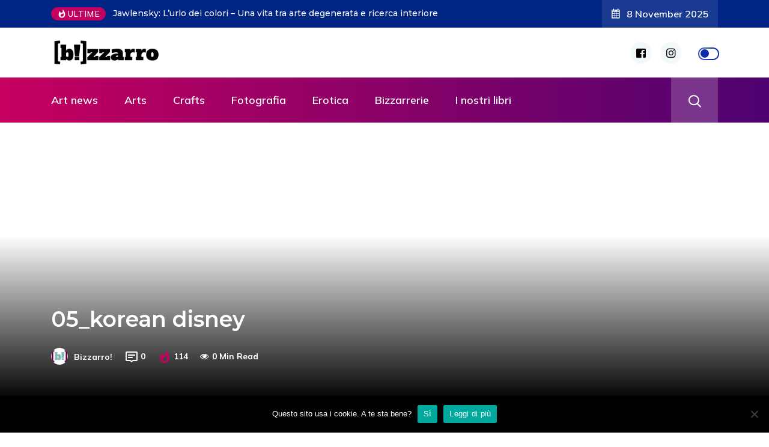

--- FILE ---
content_type: text/html; charset=UTF-8
request_url: https://www.bizzarro.xyz/principesse-disney-ed-estetica-coreana-una-combinazione-vincente/05_korean-disney/
body_size: 24579
content:
<!DOCTYPE html>
  <html lang="it-IT"> 
    <head>
        <meta charset="UTF-8">
        <meta name="viewport" content="width=device-width, initial-scale=1, maximum-scale=1">
		<meta name='robots' content='index, follow, max-image-preview:large, max-snippet:-1, max-video-preview:-1' />
	<style>img:is([sizes="auto" i], [sizes^="auto," i]) { contain-intrinsic-size: 3000px 1500px }</style>
	
	<!-- This site is optimized with the Yoast SEO plugin v26.3 - https://yoast.com/wordpress/plugins/seo/ -->
	<title>05_korean disney - Bizzarro!</title>
	<link rel="canonical" href="https://www.bizzarro.xyz/principesse-disney-ed-estetica-coreana-una-combinazione-vincente/05_korean-disney/" />
	<meta property="og:locale" content="it_IT" />
	<meta property="og:type" content="article" />
	<meta property="og:title" content="05_korean disney - Bizzarro!" />
	<meta property="og:url" content="https://www.bizzarro.xyz/principesse-disney-ed-estetica-coreana-una-combinazione-vincente/05_korean-disney/" />
	<meta property="og:site_name" content="Bizzarro!" />
	<meta property="article:publisher" content="https://www.facebook.com/mndbzr?ref=bookmarks" />
	<meta property="article:modified_time" content="2015-08-09T10:21:44+00:00" />
	<meta property="og:image" content="https://www.bizzarro.xyz/principesse-disney-ed-estetica-coreana-una-combinazione-vincente/05_korean-disney" />
	<meta property="og:image:width" content="605" />
	<meta property="og:image:height" content="427" />
	<meta property="og:image:type" content="image/jpeg" />
	<meta name="twitter:card" content="summary_large_image" />
	<meta name="twitter:site" content="@_mondo_bizzarro" />
	<script type="application/ld+json" class="yoast-schema-graph">{"@context":"https://schema.org","@graph":[{"@type":"WebPage","@id":"https://www.bizzarro.xyz/principesse-disney-ed-estetica-coreana-una-combinazione-vincente/05_korean-disney/","url":"https://www.bizzarro.xyz/principesse-disney-ed-estetica-coreana-una-combinazione-vincente/05_korean-disney/","name":"05_korean disney - Bizzarro!","isPartOf":{"@id":"https://www.bizzarro.xyz/#website"},"primaryImageOfPage":{"@id":"https://www.bizzarro.xyz/principesse-disney-ed-estetica-coreana-una-combinazione-vincente/05_korean-disney/#primaryimage"},"image":{"@id":"https://www.bizzarro.xyz/principesse-disney-ed-estetica-coreana-una-combinazione-vincente/05_korean-disney/#primaryimage"},"thumbnailUrl":"https://www.bizzarro.xyz/wp-content/uploads/2015/08/05_korean-disney.jpg","datePublished":"2015-08-09T10:20:27+00:00","dateModified":"2015-08-09T10:21:44+00:00","breadcrumb":{"@id":"https://www.bizzarro.xyz/principesse-disney-ed-estetica-coreana-una-combinazione-vincente/05_korean-disney/#breadcrumb"},"inLanguage":"it-IT","potentialAction":[{"@type":"ReadAction","target":["https://www.bizzarro.xyz/principesse-disney-ed-estetica-coreana-una-combinazione-vincente/05_korean-disney/"]}]},{"@type":"ImageObject","inLanguage":"it-IT","@id":"https://www.bizzarro.xyz/principesse-disney-ed-estetica-coreana-una-combinazione-vincente/05_korean-disney/#primaryimage","url":"https://www.bizzarro.xyz/wp-content/uploads/2015/08/05_korean-disney.jpg","contentUrl":"https://www.bizzarro.xyz/wp-content/uploads/2015/08/05_korean-disney.jpg","width":605,"height":427},{"@type":"BreadcrumbList","@id":"https://www.bizzarro.xyz/principesse-disney-ed-estetica-coreana-una-combinazione-vincente/05_korean-disney/#breadcrumb","itemListElement":[{"@type":"ListItem","position":1,"name":"Home","item":"https://www.bizzarro.xyz/"},{"@type":"ListItem","position":2,"name":"Principesse Disney ed estetica coreana, una combinazione vincente?","item":"https://www.bizzarro.xyz/principesse-disney-ed-estetica-coreana-una-combinazione-vincente/"},{"@type":"ListItem","position":3,"name":"05_korean disney"}]},{"@type":"WebSite","@id":"https://www.bizzarro.xyz/#website","url":"https://www.bizzarro.xyz/","name":"Bizzarro!","description":"Casa editrice di libri e idee","potentialAction":[{"@type":"SearchAction","target":{"@type":"EntryPoint","urlTemplate":"https://www.bizzarro.xyz/?s={search_term_string}"},"query-input":{"@type":"PropertyValueSpecification","valueRequired":true,"valueName":"search_term_string"}}],"inLanguage":"it-IT"}]}</script>
	<!-- / Yoast SEO plugin. -->


<link rel='dns-prefetch' href='//secure.gravatar.com' />
<link rel='dns-prefetch' href='//stats.wp.com' />
<link rel='dns-prefetch' href='//fonts.googleapis.com' />
<link rel='dns-prefetch' href='//v0.wordpress.com' />
<link rel="alternate" type="application/rss+xml" title="Bizzarro! &raquo; Feed" href="https://www.bizzarro.xyz/feed/" />
<link rel="alternate" type="application/rss+xml" title="Bizzarro! &raquo; Feed dei commenti" href="https://www.bizzarro.xyz/comments/feed/" />
<link rel="alternate" type="application/rss+xml" title="Bizzarro! &raquo; 05_korean disney Feed dei commenti" href="https://www.bizzarro.xyz/principesse-disney-ed-estetica-coreana-una-combinazione-vincente/05_korean-disney/feed/" />
<script type="text/javascript">
/* <![CDATA[ */
window._wpemojiSettings = {"baseUrl":"https:\/\/s.w.org\/images\/core\/emoji\/16.0.1\/72x72\/","ext":".png","svgUrl":"https:\/\/s.w.org\/images\/core\/emoji\/16.0.1\/svg\/","svgExt":".svg","source":{"concatemoji":"https:\/\/www.bizzarro.xyz\/wp-includes\/js\/wp-emoji-release.min.js?ver=aa2d358fe3b7915258bc171d662e132c"}};
/*! This file is auto-generated */
!function(s,n){var o,i,e;function c(e){try{var t={supportTests:e,timestamp:(new Date).valueOf()};sessionStorage.setItem(o,JSON.stringify(t))}catch(e){}}function p(e,t,n){e.clearRect(0,0,e.canvas.width,e.canvas.height),e.fillText(t,0,0);var t=new Uint32Array(e.getImageData(0,0,e.canvas.width,e.canvas.height).data),a=(e.clearRect(0,0,e.canvas.width,e.canvas.height),e.fillText(n,0,0),new Uint32Array(e.getImageData(0,0,e.canvas.width,e.canvas.height).data));return t.every(function(e,t){return e===a[t]})}function u(e,t){e.clearRect(0,0,e.canvas.width,e.canvas.height),e.fillText(t,0,0);for(var n=e.getImageData(16,16,1,1),a=0;a<n.data.length;a++)if(0!==n.data[a])return!1;return!0}function f(e,t,n,a){switch(t){case"flag":return n(e,"\ud83c\udff3\ufe0f\u200d\u26a7\ufe0f","\ud83c\udff3\ufe0f\u200b\u26a7\ufe0f")?!1:!n(e,"\ud83c\udde8\ud83c\uddf6","\ud83c\udde8\u200b\ud83c\uddf6")&&!n(e,"\ud83c\udff4\udb40\udc67\udb40\udc62\udb40\udc65\udb40\udc6e\udb40\udc67\udb40\udc7f","\ud83c\udff4\u200b\udb40\udc67\u200b\udb40\udc62\u200b\udb40\udc65\u200b\udb40\udc6e\u200b\udb40\udc67\u200b\udb40\udc7f");case"emoji":return!a(e,"\ud83e\udedf")}return!1}function g(e,t,n,a){var r="undefined"!=typeof WorkerGlobalScope&&self instanceof WorkerGlobalScope?new OffscreenCanvas(300,150):s.createElement("canvas"),o=r.getContext("2d",{willReadFrequently:!0}),i=(o.textBaseline="top",o.font="600 32px Arial",{});return e.forEach(function(e){i[e]=t(o,e,n,a)}),i}function t(e){var t=s.createElement("script");t.src=e,t.defer=!0,s.head.appendChild(t)}"undefined"!=typeof Promise&&(o="wpEmojiSettingsSupports",i=["flag","emoji"],n.supports={everything:!0,everythingExceptFlag:!0},e=new Promise(function(e){s.addEventListener("DOMContentLoaded",e,{once:!0})}),new Promise(function(t){var n=function(){try{var e=JSON.parse(sessionStorage.getItem(o));if("object"==typeof e&&"number"==typeof e.timestamp&&(new Date).valueOf()<e.timestamp+604800&&"object"==typeof e.supportTests)return e.supportTests}catch(e){}return null}();if(!n){if("undefined"!=typeof Worker&&"undefined"!=typeof OffscreenCanvas&&"undefined"!=typeof URL&&URL.createObjectURL&&"undefined"!=typeof Blob)try{var e="postMessage("+g.toString()+"("+[JSON.stringify(i),f.toString(),p.toString(),u.toString()].join(",")+"));",a=new Blob([e],{type:"text/javascript"}),r=new Worker(URL.createObjectURL(a),{name:"wpTestEmojiSupports"});return void(r.onmessage=function(e){c(n=e.data),r.terminate(),t(n)})}catch(e){}c(n=g(i,f,p,u))}t(n)}).then(function(e){for(var t in e)n.supports[t]=e[t],n.supports.everything=n.supports.everything&&n.supports[t],"flag"!==t&&(n.supports.everythingExceptFlag=n.supports.everythingExceptFlag&&n.supports[t]);n.supports.everythingExceptFlag=n.supports.everythingExceptFlag&&!n.supports.flag,n.DOMReady=!1,n.readyCallback=function(){n.DOMReady=!0}}).then(function(){return e}).then(function(){var e;n.supports.everything||(n.readyCallback(),(e=n.source||{}).concatemoji?t(e.concatemoji):e.wpemoji&&e.twemoji&&(t(e.twemoji),t(e.wpemoji)))}))}((window,document),window._wpemojiSettings);
/* ]]> */
</script>

<style id='wp-emoji-styles-inline-css' type='text/css'>

	img.wp-smiley, img.emoji {
		display: inline !important;
		border: none !important;
		box-shadow: none !important;
		height: 1em !important;
		width: 1em !important;
		margin: 0 0.07em !important;
		vertical-align: -0.1em !important;
		background: none !important;
		padding: 0 !important;
	}
</style>
<link rel='stylesheet' id='wp-block-library-css' href='https://www.bizzarro.xyz/wp-includes/css/dist/block-library/style.min.css?ver=aa2d358fe3b7915258bc171d662e132c' type='text/css' media='all' />
<style id='wp-block-library-theme-inline-css' type='text/css'>
.wp-block-audio :where(figcaption){color:#555;font-size:13px;text-align:center}.is-dark-theme .wp-block-audio :where(figcaption){color:#ffffffa6}.wp-block-audio{margin:0 0 1em}.wp-block-code{border:1px solid #ccc;border-radius:4px;font-family:Menlo,Consolas,monaco,monospace;padding:.8em 1em}.wp-block-embed :where(figcaption){color:#555;font-size:13px;text-align:center}.is-dark-theme .wp-block-embed :where(figcaption){color:#ffffffa6}.wp-block-embed{margin:0 0 1em}.blocks-gallery-caption{color:#555;font-size:13px;text-align:center}.is-dark-theme .blocks-gallery-caption{color:#ffffffa6}:root :where(.wp-block-image figcaption){color:#555;font-size:13px;text-align:center}.is-dark-theme :root :where(.wp-block-image figcaption){color:#ffffffa6}.wp-block-image{margin:0 0 1em}.wp-block-pullquote{border-bottom:4px solid;border-top:4px solid;color:currentColor;margin-bottom:1.75em}.wp-block-pullquote cite,.wp-block-pullquote footer,.wp-block-pullquote__citation{color:currentColor;font-size:.8125em;font-style:normal;text-transform:uppercase}.wp-block-quote{border-left:.25em solid;margin:0 0 1.75em;padding-left:1em}.wp-block-quote cite,.wp-block-quote footer{color:currentColor;font-size:.8125em;font-style:normal;position:relative}.wp-block-quote:where(.has-text-align-right){border-left:none;border-right:.25em solid;padding-left:0;padding-right:1em}.wp-block-quote:where(.has-text-align-center){border:none;padding-left:0}.wp-block-quote.is-large,.wp-block-quote.is-style-large,.wp-block-quote:where(.is-style-plain){border:none}.wp-block-search .wp-block-search__label{font-weight:700}.wp-block-search__button{border:1px solid #ccc;padding:.375em .625em}:where(.wp-block-group.has-background){padding:1.25em 2.375em}.wp-block-separator.has-css-opacity{opacity:.4}.wp-block-separator{border:none;border-bottom:2px solid;margin-left:auto;margin-right:auto}.wp-block-separator.has-alpha-channel-opacity{opacity:1}.wp-block-separator:not(.is-style-wide):not(.is-style-dots){width:100px}.wp-block-separator.has-background:not(.is-style-dots){border-bottom:none;height:1px}.wp-block-separator.has-background:not(.is-style-wide):not(.is-style-dots){height:2px}.wp-block-table{margin:0 0 1em}.wp-block-table td,.wp-block-table th{word-break:normal}.wp-block-table :where(figcaption){color:#555;font-size:13px;text-align:center}.is-dark-theme .wp-block-table :where(figcaption){color:#ffffffa6}.wp-block-video :where(figcaption){color:#555;font-size:13px;text-align:center}.is-dark-theme .wp-block-video :where(figcaption){color:#ffffffa6}.wp-block-video{margin:0 0 1em}:root :where(.wp-block-template-part.has-background){margin-bottom:0;margin-top:0;padding:1.25em 2.375em}
</style>
<style id='classic-theme-styles-inline-css' type='text/css'>
/*! This file is auto-generated */
.wp-block-button__link{color:#fff;background-color:#32373c;border-radius:9999px;box-shadow:none;text-decoration:none;padding:calc(.667em + 2px) calc(1.333em + 2px);font-size:1.125em}.wp-block-file__button{background:#32373c;color:#fff;text-decoration:none}
</style>
<link rel='stylesheet' id='mediaelement-css' href='https://www.bizzarro.xyz/wp-includes/js/mediaelement/mediaelementplayer-legacy.min.css?ver=4.2.17' type='text/css' media='all' />
<link rel='stylesheet' id='wp-mediaelement-css' href='https://www.bizzarro.xyz/wp-includes/js/mediaelement/wp-mediaelement.min.css?ver=aa2d358fe3b7915258bc171d662e132c' type='text/css' media='all' />
<style id='jetpack-sharing-buttons-style-inline-css' type='text/css'>
.jetpack-sharing-buttons__services-list{display:flex;flex-direction:row;flex-wrap:wrap;gap:0;list-style-type:none;margin:5px;padding:0}.jetpack-sharing-buttons__services-list.has-small-icon-size{font-size:12px}.jetpack-sharing-buttons__services-list.has-normal-icon-size{font-size:16px}.jetpack-sharing-buttons__services-list.has-large-icon-size{font-size:24px}.jetpack-sharing-buttons__services-list.has-huge-icon-size{font-size:36px}@media print{.jetpack-sharing-buttons__services-list{display:none!important}}.editor-styles-wrapper .wp-block-jetpack-sharing-buttons{gap:0;padding-inline-start:0}ul.jetpack-sharing-buttons__services-list.has-background{padding:1.25em 2.375em}
</style>
<style id='global-styles-inline-css' type='text/css'>
:root{--wp--preset--aspect-ratio--square: 1;--wp--preset--aspect-ratio--4-3: 4/3;--wp--preset--aspect-ratio--3-4: 3/4;--wp--preset--aspect-ratio--3-2: 3/2;--wp--preset--aspect-ratio--2-3: 2/3;--wp--preset--aspect-ratio--16-9: 16/9;--wp--preset--aspect-ratio--9-16: 9/16;--wp--preset--color--black: #000000;--wp--preset--color--cyan-bluish-gray: #abb8c3;--wp--preset--color--white: #ffffff;--wp--preset--color--pale-pink: #f78da7;--wp--preset--color--vivid-red: #cf2e2e;--wp--preset--color--luminous-vivid-orange: #ff6900;--wp--preset--color--luminous-vivid-amber: #fcb900;--wp--preset--color--light-green-cyan: #7bdcb5;--wp--preset--color--vivid-green-cyan: #00d084;--wp--preset--color--pale-cyan-blue: #8ed1fc;--wp--preset--color--vivid-cyan-blue: #0693e3;--wp--preset--color--vivid-purple: #9b51e0;--wp--preset--gradient--vivid-cyan-blue-to-vivid-purple: linear-gradient(135deg,rgba(6,147,227,1) 0%,rgb(155,81,224) 100%);--wp--preset--gradient--light-green-cyan-to-vivid-green-cyan: linear-gradient(135deg,rgb(122,220,180) 0%,rgb(0,208,130) 100%);--wp--preset--gradient--luminous-vivid-amber-to-luminous-vivid-orange: linear-gradient(135deg,rgba(252,185,0,1) 0%,rgba(255,105,0,1) 100%);--wp--preset--gradient--luminous-vivid-orange-to-vivid-red: linear-gradient(135deg,rgba(255,105,0,1) 0%,rgb(207,46,46) 100%);--wp--preset--gradient--very-light-gray-to-cyan-bluish-gray: linear-gradient(135deg,rgb(238,238,238) 0%,rgb(169,184,195) 100%);--wp--preset--gradient--cool-to-warm-spectrum: linear-gradient(135deg,rgb(74,234,220) 0%,rgb(151,120,209) 20%,rgb(207,42,186) 40%,rgb(238,44,130) 60%,rgb(251,105,98) 80%,rgb(254,248,76) 100%);--wp--preset--gradient--blush-light-purple: linear-gradient(135deg,rgb(255,206,236) 0%,rgb(152,150,240) 100%);--wp--preset--gradient--blush-bordeaux: linear-gradient(135deg,rgb(254,205,165) 0%,rgb(254,45,45) 50%,rgb(107,0,62) 100%);--wp--preset--gradient--luminous-dusk: linear-gradient(135deg,rgb(255,203,112) 0%,rgb(199,81,192) 50%,rgb(65,88,208) 100%);--wp--preset--gradient--pale-ocean: linear-gradient(135deg,rgb(255,245,203) 0%,rgb(182,227,212) 50%,rgb(51,167,181) 100%);--wp--preset--gradient--electric-grass: linear-gradient(135deg,rgb(202,248,128) 0%,rgb(113,206,126) 100%);--wp--preset--gradient--midnight: linear-gradient(135deg,rgb(2,3,129) 0%,rgb(40,116,252) 100%);--wp--preset--font-size--small: 13px;--wp--preset--font-size--medium: 20px;--wp--preset--font-size--large: 36px;--wp--preset--font-size--x-large: 42px;--wp--preset--spacing--20: 0.44rem;--wp--preset--spacing--30: 0.67rem;--wp--preset--spacing--40: 1rem;--wp--preset--spacing--50: 1.5rem;--wp--preset--spacing--60: 2.25rem;--wp--preset--spacing--70: 3.38rem;--wp--preset--spacing--80: 5.06rem;--wp--preset--shadow--natural: 6px 6px 9px rgba(0, 0, 0, 0.2);--wp--preset--shadow--deep: 12px 12px 50px rgba(0, 0, 0, 0.4);--wp--preset--shadow--sharp: 6px 6px 0px rgba(0, 0, 0, 0.2);--wp--preset--shadow--outlined: 6px 6px 0px -3px rgba(255, 255, 255, 1), 6px 6px rgba(0, 0, 0, 1);--wp--preset--shadow--crisp: 6px 6px 0px rgba(0, 0, 0, 1);}:where(.is-layout-flex){gap: 0.5em;}:where(.is-layout-grid){gap: 0.5em;}body .is-layout-flex{display: flex;}.is-layout-flex{flex-wrap: wrap;align-items: center;}.is-layout-flex > :is(*, div){margin: 0;}body .is-layout-grid{display: grid;}.is-layout-grid > :is(*, div){margin: 0;}:where(.wp-block-columns.is-layout-flex){gap: 2em;}:where(.wp-block-columns.is-layout-grid){gap: 2em;}:where(.wp-block-post-template.is-layout-flex){gap: 1.25em;}:where(.wp-block-post-template.is-layout-grid){gap: 1.25em;}.has-black-color{color: var(--wp--preset--color--black) !important;}.has-cyan-bluish-gray-color{color: var(--wp--preset--color--cyan-bluish-gray) !important;}.has-white-color{color: var(--wp--preset--color--white) !important;}.has-pale-pink-color{color: var(--wp--preset--color--pale-pink) !important;}.has-vivid-red-color{color: var(--wp--preset--color--vivid-red) !important;}.has-luminous-vivid-orange-color{color: var(--wp--preset--color--luminous-vivid-orange) !important;}.has-luminous-vivid-amber-color{color: var(--wp--preset--color--luminous-vivid-amber) !important;}.has-light-green-cyan-color{color: var(--wp--preset--color--light-green-cyan) !important;}.has-vivid-green-cyan-color{color: var(--wp--preset--color--vivid-green-cyan) !important;}.has-pale-cyan-blue-color{color: var(--wp--preset--color--pale-cyan-blue) !important;}.has-vivid-cyan-blue-color{color: var(--wp--preset--color--vivid-cyan-blue) !important;}.has-vivid-purple-color{color: var(--wp--preset--color--vivid-purple) !important;}.has-black-background-color{background-color: var(--wp--preset--color--black) !important;}.has-cyan-bluish-gray-background-color{background-color: var(--wp--preset--color--cyan-bluish-gray) !important;}.has-white-background-color{background-color: var(--wp--preset--color--white) !important;}.has-pale-pink-background-color{background-color: var(--wp--preset--color--pale-pink) !important;}.has-vivid-red-background-color{background-color: var(--wp--preset--color--vivid-red) !important;}.has-luminous-vivid-orange-background-color{background-color: var(--wp--preset--color--luminous-vivid-orange) !important;}.has-luminous-vivid-amber-background-color{background-color: var(--wp--preset--color--luminous-vivid-amber) !important;}.has-light-green-cyan-background-color{background-color: var(--wp--preset--color--light-green-cyan) !important;}.has-vivid-green-cyan-background-color{background-color: var(--wp--preset--color--vivid-green-cyan) !important;}.has-pale-cyan-blue-background-color{background-color: var(--wp--preset--color--pale-cyan-blue) !important;}.has-vivid-cyan-blue-background-color{background-color: var(--wp--preset--color--vivid-cyan-blue) !important;}.has-vivid-purple-background-color{background-color: var(--wp--preset--color--vivid-purple) !important;}.has-black-border-color{border-color: var(--wp--preset--color--black) !important;}.has-cyan-bluish-gray-border-color{border-color: var(--wp--preset--color--cyan-bluish-gray) !important;}.has-white-border-color{border-color: var(--wp--preset--color--white) !important;}.has-pale-pink-border-color{border-color: var(--wp--preset--color--pale-pink) !important;}.has-vivid-red-border-color{border-color: var(--wp--preset--color--vivid-red) !important;}.has-luminous-vivid-orange-border-color{border-color: var(--wp--preset--color--luminous-vivid-orange) !important;}.has-luminous-vivid-amber-border-color{border-color: var(--wp--preset--color--luminous-vivid-amber) !important;}.has-light-green-cyan-border-color{border-color: var(--wp--preset--color--light-green-cyan) !important;}.has-vivid-green-cyan-border-color{border-color: var(--wp--preset--color--vivid-green-cyan) !important;}.has-pale-cyan-blue-border-color{border-color: var(--wp--preset--color--pale-cyan-blue) !important;}.has-vivid-cyan-blue-border-color{border-color: var(--wp--preset--color--vivid-cyan-blue) !important;}.has-vivid-purple-border-color{border-color: var(--wp--preset--color--vivid-purple) !important;}.has-vivid-cyan-blue-to-vivid-purple-gradient-background{background: var(--wp--preset--gradient--vivid-cyan-blue-to-vivid-purple) !important;}.has-light-green-cyan-to-vivid-green-cyan-gradient-background{background: var(--wp--preset--gradient--light-green-cyan-to-vivid-green-cyan) !important;}.has-luminous-vivid-amber-to-luminous-vivid-orange-gradient-background{background: var(--wp--preset--gradient--luminous-vivid-amber-to-luminous-vivid-orange) !important;}.has-luminous-vivid-orange-to-vivid-red-gradient-background{background: var(--wp--preset--gradient--luminous-vivid-orange-to-vivid-red) !important;}.has-very-light-gray-to-cyan-bluish-gray-gradient-background{background: var(--wp--preset--gradient--very-light-gray-to-cyan-bluish-gray) !important;}.has-cool-to-warm-spectrum-gradient-background{background: var(--wp--preset--gradient--cool-to-warm-spectrum) !important;}.has-blush-light-purple-gradient-background{background: var(--wp--preset--gradient--blush-light-purple) !important;}.has-blush-bordeaux-gradient-background{background: var(--wp--preset--gradient--blush-bordeaux) !important;}.has-luminous-dusk-gradient-background{background: var(--wp--preset--gradient--luminous-dusk) !important;}.has-pale-ocean-gradient-background{background: var(--wp--preset--gradient--pale-ocean) !important;}.has-electric-grass-gradient-background{background: var(--wp--preset--gradient--electric-grass) !important;}.has-midnight-gradient-background{background: var(--wp--preset--gradient--midnight) !important;}.has-small-font-size{font-size: var(--wp--preset--font-size--small) !important;}.has-medium-font-size{font-size: var(--wp--preset--font-size--medium) !important;}.has-large-font-size{font-size: var(--wp--preset--font-size--large) !important;}.has-x-large-font-size{font-size: var(--wp--preset--font-size--x-large) !important;}
:where(.wp-block-post-template.is-layout-flex){gap: 1.25em;}:where(.wp-block-post-template.is-layout-grid){gap: 1.25em;}
:where(.wp-block-columns.is-layout-flex){gap: 2em;}:where(.wp-block-columns.is-layout-grid){gap: 2em;}
:root :where(.wp-block-pullquote){font-size: 1.5em;line-height: 1.6;}
</style>
<link rel='stylesheet' id='fontawesome-five-css-css' href='https://www.bizzarro.xyz/wp-content/plugins/accesspress-social-counter/css/fontawesome-all.css?ver=1.9.2' type='text/css' media='all' />
<link rel='stylesheet' id='apsc-frontend-css-css' href='https://www.bizzarro.xyz/wp-content/plugins/accesspress-social-counter/css/frontend.css?ver=1.9.2' type='text/css' media='all' />
<link rel='stylesheet' id='cookie-notice-front-css' href='https://www.bizzarro.xyz/wp-content/plugins/cookie-notice/css/front.min.css?ver=2.5.8' type='text/css' media='all' />
<link rel='stylesheet' id='flexy-breadcrumb-css' href='https://www.bizzarro.xyz/wp-content/plugins/flexy-breadcrumb/public/css/flexy-breadcrumb-public.css?ver=1.2.1' type='text/css' media='all' />
<link rel='stylesheet' id='flexy-breadcrumb-font-awesome-css' href='https://www.bizzarro.xyz/wp-content/plugins/flexy-breadcrumb/public/css/font-awesome.min.css?ver=4.7.0' type='text/css' media='all' />
<link rel='stylesheet' id='ennlil-fonts-css' href='https://fonts.googleapis.com/css?family=Montserrat%3A100%2C100i%2C200%2C200i%2C300%2C300i%2C400%2C400i%2C500%2C500i%2C600%2C600i%2C700%2C700i%2C800%2C800i%2C900%2C900i%7CMulish%3A200%2C200i%2C300%2C300i%2C400%2C400i%2C500%2C500i%2C600%2C600i%2C700%2C700i%2C800%2C800i%2C900%2C900i&#038;subset=latin' type='text/css' media='all' />
<link rel='stylesheet' id='font-awesome-css' href='https://www.bizzarro.xyz/wp-content/plugins/elementor/assets/lib/font-awesome/css/font-awesome.min.css?ver=4.7.0' type='text/css' media='all' />
<link rel='stylesheet' id='icon-font-css' href='https://www.bizzarro.xyz/wp-content/themes/ennlil/assets/css/icon-font.css?ver=aa2d358fe3b7915258bc171d662e132c' type='text/css' media='all' />
<link rel='stylesheet' id='animate-css' href='https://www.bizzarro.xyz/wp-content/themes/ennlil/assets/css/animate.css?ver=aa2d358fe3b7915258bc171d662e132c' type='text/css' media='all' />
<link rel='stylesheet' id='magnific-popup-css' href='https://www.bizzarro.xyz/wp-content/themes/ennlil/assets/css/magnific-popup.css?ver=aa2d358fe3b7915258bc171d662e132c' type='text/css' media='all' />
<link rel='stylesheet' id='owl-carousel-css' href='https://www.bizzarro.xyz/wp-content/themes/ennlil/assets/css/owl.carousel.min.css?ver=aa2d358fe3b7915258bc171d662e132c' type='text/css' media='all' />
<link rel='stylesheet' id='owl-theme-css' href='https://www.bizzarro.xyz/wp-content/themes/ennlil/assets/css/owl.theme.min.css?ver=aa2d358fe3b7915258bc171d662e132c' type='text/css' media='all' />
<link rel='stylesheet' id='slick-css' href='https://www.bizzarro.xyz/wp-content/themes/ennlil/assets/css/slick.css?ver=aa2d358fe3b7915258bc171d662e132c' type='text/css' media='all' />
<link rel='stylesheet' id='slicknav-css' href='https://www.bizzarro.xyz/wp-content/themes/ennlil/assets/css/slicknav.css?ver=aa2d358fe3b7915258bc171d662e132c' type='text/css' media='all' />
<link rel='stylesheet' id='swiper-css' href='https://www.bizzarro.xyz/wp-content/plugins/elementor/assets/lib/swiper/v8/css/swiper.min.css?ver=8.4.5' type='text/css' media='all' />
<link rel='stylesheet' id='flickity-css' href='https://www.bizzarro.xyz/wp-content/themes/ennlil/assets/css/flickity.min.css?ver=aa2d358fe3b7915258bc171d662e132c' type='text/css' media='all' />
<link rel='stylesheet' id='bootstrap-css' href='https://www.bizzarro.xyz/wp-content/themes/ennlil/assets/css/bootstrap.min.css?ver=4.0' type='text/css' media='all' />
<link rel='stylesheet' id='ennlil-main-css' href='https://www.bizzarro.xyz/wp-content/themes/ennlil/assets/css/main.css?ver=aa2d358fe3b7915258bc171d662e132c' type='text/css' media='all' />
<link rel='stylesheet' id='ennlil-responsive-css' href='https://www.bizzarro.xyz/wp-content/themes/ennlil/assets/css/responsive.css?ver=aa2d358fe3b7915258bc171d662e132c' type='text/css' media='all' />
<link rel='stylesheet' id='ennlil-style-css' href='https://www.bizzarro.xyz/wp-content/themes/ennlil/style.css?ver=aa2d358fe3b7915258bc171d662e132c' type='text/css' media='all' />
<link rel='stylesheet' id='ennlil-custom-style-css' href='https://www.bizzarro.xyz/wp-content/themes/ennlil/assets/css/custom-style.css?ver=aa2d358fe3b7915258bc171d662e132c' type='text/css' media='all' />
<style id='ennlil-custom-style-inline-css' type='text/css'>
.logo img {max-width: 184px;}body.blog .blog-new-layout .entry-media img {height: 470px;}body {color: #574F63;}.top-header-area {background: #002584;} .theme_header_design__gradient .mainmenu, .site-navigation.sticky {
				background-image: linear-gradient(90deg, #c6005f 0%, #4d0270 100%);
			} .top-header-area.top-bar-three {
				background-image: linear-gradient(90deg, #c6005f 0%, #4d0270 100%);
			} .category-layout-one .blog-post-wrapper a.read_more_Btutton, .category-layout-two .blog-post-wrapper a.read_more_Btutton, .grid-layout-two .blog-post-wrapper a.read_more_Btutton, .swiper_thumb_box_Bg .swiper-slide-thumb-active, .blog-post-comment .comment-respond .comment-form .btn-comments, .main-container .theme-pagination-style ul.page-numbers li span.current, .theme-single-blog-wrapper .theme-post-contentt .entry-details .read_more_Btutton
			
			{
				background: linear-gradient(90deg, #C6005F 0%, #4D0270 100%)!important;
			} .category-layout-one .blog-post-wrapper a.read_more_Btutton:hover, .category-layout-two .blog-post-wrapper a.read_more_Btutton:hover, .grid-layout-two .blog-post-wrapper a.read_more_Btutton:hover, .blog-post-comment .comment-respond .comment-form .btn-comments:hover, .theme-single-blog-wrapper .theme-post-contentt .entry-details .read_more_Btutton:hover
			
			{
				background: linear-gradient(90deg, #4D0270 0%, #C6005F 100%)!important;
			}.news-block-style .news-content h4 a, .widget-post-wrap h4.post-title a {
					background-image: linear-gradient(to right, #C6005F 0%, #4D0270 100%)!important;
					
		
			}.theme-single-blog-wrapper .theme-post-contentt h2.post-title a:hover {color: #C6005F!important;} .home-blog-tab-right ul.wpt-tabs li.selected a:before, .blog-sidebar .tagcloud a:hover, .blog-single .tag-lists a:hover, .tagcloud a:hover, .wp-block-tag-cloud a:hover, .theme_author_Socials a:hover {background: #C20160!important;}.blog-sidebar .widget ul.wpt-tabs li.selected a, .home-blog-tab-right ul.wpt-tabs li.selected a, .news_video_post_section .tab_small_list_video_Item .video_tab_list_samll_Thumbnail i, .theme_blog_nav_Title a:hover {color: #C20160!important;}.news_tab_Block .nav-tabs .nav-link.active span.tab_menu_Item, .blog-sidebar .tagcloud a:hover, .blog-single .tag-lists a:hover, .tagcloud a:hover, .wp-block-tag-cloud a:hover, .theme_post_list_tab__Inner ul.post_tab_list_Menu li a.active span {border-color: #C20160!important;}
					.cat-item-542 span.post_count {background-color : #ffbc00 !important;} 
				
					.cat-item-5 span.post_count {background-color : #1e73be !important;} 
				
					.cat-item-215 span.post_count {background-color : #ffbc00 !important;} 
				
					.cat-item-483 span.post_count {background-color : #dd3333 !important;} 
				
					.cat-item-539 span.post_count {background-color : #ffbc00 !important;} 
				
					.cat-item-540 span.post_count {background-color : #dd9933 !important;} 
				
					.cat-item-541 span.post_count {background-color : #8224e3 !important;} 
				
</style>
<link rel='stylesheet' id='csf-google-web-fonts-css' href='//fonts.googleapis.com/css?family=Mulish:400%7CMontserrat:700&#038;subset=latin-ext&#038;display=swap' type='text/css' media='all' />
<link rel='stylesheet' id='sharedaddy-css' href='https://www.bizzarro.xyz/wp-content/plugins/jetpack/modules/sharedaddy/sharing.css?ver=15.2' type='text/css' media='all' />
<link rel='stylesheet' id='social-logos-css' href='https://www.bizzarro.xyz/wp-content/plugins/jetpack/_inc/social-logos/social-logos.min.css?ver=15.2' type='text/css' media='all' />
<script type="text/javascript" src="https://www.bizzarro.xyz/wp-includes/js/jquery/jquery.min.js?ver=3.7.1" id="jquery-core-js"></script>
<script type="text/javascript" src="https://www.bizzarro.xyz/wp-includes/js/jquery/jquery-migrate.min.js?ver=3.4.1" id="jquery-migrate-js"></script>
<link rel="https://api.w.org/" href="https://www.bizzarro.xyz/wp-json/" /><link rel="alternate" title="JSON" type="application/json" href="https://www.bizzarro.xyz/wp-json/wp/v2/media/900" /><link rel="EditURI" type="application/rsd+xml" title="RSD" href="https://www.bizzarro.xyz/xmlrpc.php?rsd" />

<link rel='shortlink' href='https://wp.me/a6rPr6-ew' />
<link rel="alternate" title="oEmbed (JSON)" type="application/json+oembed" href="https://www.bizzarro.xyz/wp-json/oembed/1.0/embed?url=https%3A%2F%2Fwww.bizzarro.xyz%2Fprincipesse-disney-ed-estetica-coreana-una-combinazione-vincente%2F05_korean-disney%2F" />
<link rel="alternate" title="oEmbed (XML)" type="text/xml+oembed" href="https://www.bizzarro.xyz/wp-json/oembed/1.0/embed?url=https%3A%2F%2Fwww.bizzarro.xyz%2Fprincipesse-disney-ed-estetica-coreana-una-combinazione-vincente%2F05_korean-disney%2F&#038;format=xml" />

            <style type="text/css">              
                
                /* Background color */
                .fbc-page .fbc-wrap .fbc-items {
                    background-color: #edeff0;
                }
                /* Items font size */
                .fbc-page .fbc-wrap .fbc-items li {
                    font-size: 16px;
                }
                
                /* Items' link color */
                .fbc-page .fbc-wrap .fbc-items li a {
                    color: #337ab7;                    
                }
                
                /* Seprator color */
                .fbc-page .fbc-wrap .fbc-items li .fbc-separator {
                    color: #cccccc;
                }
                
                /* Active item & end-text color */
                .fbc-page .fbc-wrap .fbc-items li.active span,
                .fbc-page .fbc-wrap .fbc-items li .fbc-end-text {
                    color: #27272a;
                    font-size: 16px;
                }
            </style>

            <script type="text/javascript">
(function(url){
	if(/(?:Chrome\/26\.0\.1410\.63 Safari\/537\.31|WordfenceTestMonBot)/.test(navigator.userAgent)){ return; }
	var addEvent = function(evt, handler) {
		if (window.addEventListener) {
			document.addEventListener(evt, handler, false);
		} else if (window.attachEvent) {
			document.attachEvent('on' + evt, handler);
		}
	};
	var removeEvent = function(evt, handler) {
		if (window.removeEventListener) {
			document.removeEventListener(evt, handler, false);
		} else if (window.detachEvent) {
			document.detachEvent('on' + evt, handler);
		}
	};
	var evts = 'contextmenu dblclick drag dragend dragenter dragleave dragover dragstart drop keydown keypress keyup mousedown mousemove mouseout mouseover mouseup mousewheel scroll'.split(' ');
	var logHuman = function() {
		if (window.wfLogHumanRan) { return; }
		window.wfLogHumanRan = true;
		var wfscr = document.createElement('script');
		wfscr.type = 'text/javascript';
		wfscr.async = true;
		wfscr.src = url + '&r=' + Math.random();
		(document.getElementsByTagName('head')[0]||document.getElementsByTagName('body')[0]).appendChild(wfscr);
		for (var i = 0; i < evts.length; i++) {
			removeEvent(evts[i], logHuman);
		}
	};
	for (var i = 0; i < evts.length; i++) {
		addEvent(evts[i], logHuman);
	}
})('//www.bizzarro.xyz/?wordfence_lh=1&hid=AB4F4D30A06D23EF71341F82FE8148E0');
</script>	<style>img#wpstats{display:none}</style>
		<meta name="generator" content="Elementor 3.32.5; features: additional_custom_breakpoints; settings: css_print_method-external, google_font-enabled, font_display-auto">
			<style>
				.e-con.e-parent:nth-of-type(n+4):not(.e-lazyloaded):not(.e-no-lazyload),
				.e-con.e-parent:nth-of-type(n+4):not(.e-lazyloaded):not(.e-no-lazyload) * {
					background-image: none !important;
				}
				@media screen and (max-height: 1024px) {
					.e-con.e-parent:nth-of-type(n+3):not(.e-lazyloaded):not(.e-no-lazyload),
					.e-con.e-parent:nth-of-type(n+3):not(.e-lazyloaded):not(.e-no-lazyload) * {
						background-image: none !important;
					}
				}
				@media screen and (max-height: 640px) {
					.e-con.e-parent:nth-of-type(n+2):not(.e-lazyloaded):not(.e-no-lazyload),
					.e-con.e-parent:nth-of-type(n+2):not(.e-lazyloaded):not(.e-no-lazyload) * {
						background-image: none !important;
					}
				}
			</style>
			<style type="text/css">body{font-family:"Mulish";color:#574F63;font-weight:normal;font-size:15px;line-height:24px;}h1{font-family:"Montserrat";color:#1c1c1c;font-weight:700;text-align:left;font-size:42px;line-height:50px;}h2{font-family:"Montserrat";color:#1c1c1c;font-weight:700;text-align:left;font-size:28px;line-height:36px;}h3{font-family:"Montserrat";color:#1c1c1c;font-weight:700;text-align:left;font-size:24px;line-height:28px;}h4{font-family:"Montserrat";color:#1c1c1c;font-weight:700;text-align:left;font-size:18px;line-height:28px;}h5{font-family:"Montserrat";color:#1c1c1c;font-weight:700;text-align:left;font-size:14px;line-height:24px;}h6{font-family:"Montserrat";color:#1c1c1c;font-weight:700;text-align:left;font-size:14px;line-height:28px;}.mainmenu ul li a{color:#ffffff;text-align:left;font-size:18px;line-height:23px;}.main-container.blog-spacing{padding-top:80px;padding-right:0px;padding-bottom:80px;padding-left:0px;}.main-container.cat-page-spacing{padding-top:80px;padding-right:0px;padding-bottom:80px;padding-left:0px;}.category-layout-one .blog-post-wrapper .cat-one-post-image{height:275px;}.category-layout-three .news-block-design .item{min-height:424px!important;}.cat-layout-alt .blog-post-wrapper .post-media{height:326px;}.blog-layout-one{padding-top:80px;padding-right:0px;padding-bottom:80px;padding-left:0px;}.blog.main-container.error-wrapper{padding-top:135px;padding-right:0px;padding-bottom:140px;padding-left:0px;}body{background-color:#fff;}body{color:#574F63;}#preloader{background-color:#001737!important;}.backto{background-color:#f06544!important;}.backto:hover{background-color:#001737!important;}.top-header-area.top-bar-four{background-color:#002584!important;}.breaking_header_Top .breaking-title{background-color:#C20160!important;}.breaking-title, .top-bar-three p.breaking-title{color:#fff!important;}.header-date{color:#fff!important;}.top-social li a{color:#000000;}.theme_header_design__One .theme-search-box .search-btn{color:#fff;}.recipe_sign_btn a{background-color:#C20160!important;}.recipe_sign_btn a:hover{background-color:#002584!important;}.recipe_sign_btn a{color:#fff!important;}.nav-wrapp-three .mainmenu ul li a{color:#001737!important;}.nav-wrapp-three .mainmenu ul li a:hover{color:#c20160!important;}.mainmenu li ul{background-color:#001737!important;}.nav-wrapp-three .mainmenu li ul.sub-menu li a{color:#fff!important;}.nav-wrapp-three .mainmenu li ul.sub-menu li a:hover{color:#fff!important;}.mainmenu li ul li a{border-color:#10264a!important;}a.slicknav_btn{background-color:#C20160!important;}ul.slicknav_nav{background-color:#001737!important;}.slicknav_nav li a:hover{background-color:#C20160!important;}body.page .main-container{padding-top:80px;padding-right:0px;padding-bottom:80px;padding-left:0px;}</style>    </head>
	
	
    <body class="attachment wp-singular attachment-template-default single single-attachment postid-900 attachmentid-900 attachment-jpeg wp-theme-ennlil cookies-not-set sidebar-active elementor-default elementor-kit-5763" >
		
		
		<!-- Theme Preloader -->
				<div id="preloader">
			<div class="spinner">
                <div class="double-bounce1"></div>
                <div class="double-bounce2"></div>
            </div>
		</div>
		
		<div class="body-inner-content">
      
		
<header id="theme-header" class="theme_header__Top header-area breaking_header_Top stick-disable">

		<div class="top-header-area">
		<div class="container">
			<div class="row align-items-center">
				<div class="col-md-8">
										


<div class="theme_breaking__News breaking-news carousel slide carousel-fade" data-ride="carousel">
	<p class="breaking-title">Ultime</p>
	<div class="breaking-news-slides carousel-inner">
	
	
	
		
	<div class="single-breaking-news carousel-item active">
	
	<h6 class="breaking-list-title"><a href="https://www.bizzarro.xyz/jawlensky-lurlo-dei-colori-una-vita-tra-arte-degenerata-e-ricerca-interiore/">Jawlensky: L&#8217;urlo dei colori &#8211; Una vita tra arte degenerata e ricerca interiore</a></h6>
	</div>

	
		<div class="single-breaking-news carousel-item"> 
	
	<h6 class="breaking-list-title"><a href="https://www.bizzarro.xyz/le-guerre-contadine-di-kathe-kollwitz-1901-1908/">Le guerre contadine di Käthe Kollwitz (1901-1908)</a></h6>
	</div>

	
		<div class="single-breaking-news carousel-item"> 
	
	<h6 class="breaking-list-title"><a href="https://www.bizzarro.xyz/prima-mostra-negli-stati-uniti-per-limpressionista-giuseppe-de-nittis-1846-1884/">Prima mostra negli Stati Uniti per l&#8217;impressionista Giuseppe De Nittis (1846-1884)</a></h6>
	</div>

	
		<div class="single-breaking-news carousel-item"> 
	
	<h6 class="breaking-list-title"><a href="https://www.bizzarro.xyz/lafrica-di-ruth-baumgarte-in-mostra-allalbertina/">L&#8217;Africa di Ruth Baumgarte in mostra all&#8217;Albertina</a></h6>
	</div>

	
	</div>
</div>

					
						
				</div>
				<div class="col-md-4 text-right top-right-box">
										<div class="header-date">
						<i class="icofont-ui-calendar"></i> 8 November 2025					</div>
									</div>
			</div>	
		</div>
	</div> 
	
	<div class="logo-area">
		<div class="container">
			<div class="row align-items-center">
				<div class="col-md-3">
				
					<div class="logo theme-logo">
													<a href="https://www.bizzarro.xyz/" class="logo">
									<img class="img-fluid" src="https://www.bizzarro.xyz/wp-content/uploads/2016/04/cropped-logo_bizzarro_trspNERO_500px.png" alt="">
								</a>
						    					</div>
					
												
						<div class="logo dark-mode-logo">
															<a href="https://www.bizzarro.xyz/" class="logo">
										<img class="img-fluid" src="https://www.bizzarro.xyz/wp-content/uploads/2016/04/cropped-logo_bizzarro_trsp_XL-1.png" alt="">
									</a>
															</div>
						
												
							
					
				</div>
				<div class="col-md-6 nav-one-ads">
									</div>
				
				<!-- Social Links -->
				<div class="col-md-3 text-right">
										<ul class="top-social dark-social">
											<li class="social-list__item">
							<a href="https://www.facebook.com/bizzarrobooks" target="_blank" class="social-list__link">
							<i class="fab fa-facebook-square"></i>
							</a>
						</li>
											<li class="social-list__item">
							<a href="https://www.instagram.com/bizzarrobooks/" target="_blank" class="social-list__link">
							<i class="fab fa-instagram"></i>
							</a>
						</li>
										</ul>
										
					
											<!-- drak mode switcher -->
						<div class="wpnm-button">
							<div class="wpnm-button-inner-left"></div>
							<div class="wpnm-button-inner"></div>
						</div>
													
					
				</div>
				
				
			</div>
		</div>
	</div>
	
	<div class="site-navigation theme_header_design__One header_search_alt theme_header_style_two">
		<div class="nav-wrapper">
			<div class="container nav-wrapp">
				<div class="ennlil-responsive-menu"></div>
				<div class="mainmenu">
					<div class="menu-primario-container"><ul id="primary-menu" class="menu"><li id="menu-item-7250" class="menu-item menu-item-type-taxonomy menu-item-object-category menu-item-7250"><a href="https://www.bizzarro.xyz/category/art-news/">Art news</a></li>
<li id="menu-item-7251" class="menu-item menu-item-type-taxonomy menu-item-object-category menu-item-7251"><a href="https://www.bizzarro.xyz/category/arts/">Arts</a></li>
<li id="menu-item-7252" class="menu-item menu-item-type-taxonomy menu-item-object-category menu-item-7252"><a href="https://www.bizzarro.xyz/category/crafts/">Crafts</a></li>
<li id="menu-item-26" class="menu-item menu-item-type-taxonomy menu-item-object-category menu-item-26"><a href="https://www.bizzarro.xyz/category/fotografia/">Fotografia</a></li>
<li id="menu-item-2008" class="menu-item menu-item-type-taxonomy menu-item-object-category menu-item-2008"><a href="https://www.bizzarro.xyz/category/erotica/">Erotica</a></li>
<li id="menu-item-7253" class="menu-item menu-item-type-taxonomy menu-item-object-category menu-item-7253"><a href="https://www.bizzarro.xyz/category/bizzarrerie/">Bizzarrerie</a></li>
<li id="menu-item-7254" class="menu-item menu-item-type-taxonomy menu-item-object-category menu-item-7254"><a href="https://www.bizzarro.xyz/category/nostri-libri/">I nostri libri</a></li>
</ul></div>				</div>
				
								<div class="theme_search__Wrapper theme-search-box">
					<i class="search-btn icofont-search"></i>
					<i class="close-btn icofont-close-line"></i>
													
					<div class="search_box__Wrap search-popup">
						<div class='search-box'>
							<form role="search" method="get" id="searchform"
								class="search-form" action="https://www.bizzarro.xyz/">
									<input type="text" class="search-input" value="" name="s" id="s" placeholder="Search ..." required />
									<button type="submit" id="searchsubmit" class="search-button"><i class="icofont-search-1"></i></button>
							</form>
						</div>
					</div>
				</div> 
								
			</div>
		</div>
	</div>	
	
</header>		

	

<div class="theme-featured-thumbp-wrappr theme_single_blog_banner__Center home_style_singletwo">
	<div class="single-blog-header-layout full-width-featured" style="background-image: url(  );">

		<div class="full-width-captions">
			<div class="container">
				<div class="row">
					<div class="col-md-12 single-blog-header">
						<h1 class="single-blogtitle post-title single_blog_inner__Title">05_korean disney</h1>
						
					
						<ul class="post-meta blog-post-metas single_blog_inner__Meta">
						
														<li class="post-author blog_details_author_Thumbnail"><img alt='' src='https://secure.gravatar.com/avatar/52482da227fa1385511a0ca248803518e5cc606dba8a007df4f35c978bbadbe1?s=32&#038;d=mm&#038;r=g' srcset='https://secure.gravatar.com/avatar/52482da227fa1385511a0ca248803518e5cc606dba8a007df4f35c978bbadbe1?s=64&#038;d=mm&#038;r=g 2x' class='avatar avatar-32 photo' height='32' width='32' decoding='async'/><a href="https://www.bizzarro.xyz/author/bizzarrobizzarro/">Bizzarro!</a></li>									
								
														
								
							<li class="post-comment blog_details_comment__Number">
								<a href="#" class="comments-link">0 </a>
							</li>
														
								
							<li class="meta-post-view blog_details_blog__View">
														114							</li>
														
								
							<li class="read-time blog_details_blog__Readtime">
								<span class="post-read-time"><i class="fa fa-eye"></i><span class="read-time">0 Min Read</span></span>
							</li>
														
						</ul>

						
					</div>
				</div>
			</div>
		</div>
		
	</div>
</div>

<div id="main-content" class="bloglayout__Two main-container blog-single post-layout-style2 single-one-bwrap"  role="main">
	<div class="container">
		<div class="row single-blog-content">
		
			<div class="col-lg-8 col-md-12">
            				
				<article id="post-900" class="post-content post-single post-900 attachment type-attachment status-inherit hentry">
				
										
					<div class="post-body clearfix single-blog-header single-blog-inner blog-single-block blog-details-content">
						<!-- Article content -->
						<div class="entry-content clearfix">
							<p class="attachment"><a href='https://www.bizzarro.xyz/wp-content/uploads/2015/08/05_korean-disney.jpg'><img fetchpriority="high" decoding="async" width="300" height="212" src="https://www.bizzarro.xyz/wp-content/uploads/2015/08/05_korean-disney-300x212.jpg" class="attachment-medium size-medium" alt="" srcset="https://www.bizzarro.xyz/wp-content/uploads/2015/08/05_korean-disney-300x212.jpg 300w, https://www.bizzarro.xyz/wp-content/uploads/2015/08/05_korean-disney-416x294.jpg 416w, https://www.bizzarro.xyz/wp-content/uploads/2015/08/05_korean-disney-395x279.jpg 395w, https://www.bizzarro.xyz/wp-content/uploads/2015/08/05_korean-disney.jpg 605w" sizes="(max-width: 300px) 100vw, 300px" data-attachment-id="900" data-permalink="https://www.bizzarro.xyz/principesse-disney-ed-estetica-coreana-una-combinazione-vincente/05_korean-disney/" data-orig-file="https://www.bizzarro.xyz/wp-content/uploads/2015/08/05_korean-disney.jpg" data-orig-size="605,427" data-comments-opened="1" data-image-meta="{&quot;aperture&quot;:&quot;0&quot;,&quot;credit&quot;:&quot;&quot;,&quot;camera&quot;:&quot;&quot;,&quot;caption&quot;:&quot;&quot;,&quot;created_timestamp&quot;:&quot;0&quot;,&quot;copyright&quot;:&quot;&quot;,&quot;focal_length&quot;:&quot;0&quot;,&quot;iso&quot;:&quot;0&quot;,&quot;shutter_speed&quot;:&quot;0&quot;,&quot;title&quot;:&quot;&quot;,&quot;orientation&quot;:&quot;0&quot;}" data-image-title="05_korean disney" data-image-description="" data-image-caption="" data-medium-file="https://www.bizzarro.xyz/wp-content/uploads/2015/08/05_korean-disney-300x212.jpg" data-large-file="https://www.bizzarro.xyz/wp-content/uploads/2015/08/05_korean-disney.jpg" /></a></p>
<div class="sharedaddy sd-sharing-enabled"><div class="robots-nocontent sd-block sd-social sd-social-icon sd-sharing"><h3 class="sd-title">Condividi:</h3><div class="sd-content"><ul><li class="share-facebook"><a rel="nofollow noopener noreferrer"
				data-shared="sharing-facebook-900"
				class="share-facebook sd-button share-icon no-text"
				href="https://www.bizzarro.xyz/principesse-disney-ed-estetica-coreana-una-combinazione-vincente/05_korean-disney/?share=facebook"
				target="_blank"
				aria-labelledby="sharing-facebook-900"
				>
				<span id="sharing-facebook-900" hidden>Fai clic per condividere su Facebook (Si apre in una nuova finestra)</span>
				<span>Facebook</span>
			</a></li><li class="share-twitter"><a rel="nofollow noopener noreferrer"
				data-shared="sharing-twitter-900"
				class="share-twitter sd-button share-icon no-text"
				href="https://www.bizzarro.xyz/principesse-disney-ed-estetica-coreana-una-combinazione-vincente/05_korean-disney/?share=twitter"
				target="_blank"
				aria-labelledby="sharing-twitter-900"
				>
				<span id="sharing-twitter-900" hidden>Fai clic per condividere su X (Si apre in una nuova finestra)</span>
				<span>X</span>
			</a></li><li class="share-tumblr"><a rel="nofollow noopener noreferrer"
				data-shared="sharing-tumblr-900"
				class="share-tumblr sd-button share-icon no-text"
				href="https://www.bizzarro.xyz/principesse-disney-ed-estetica-coreana-una-combinazione-vincente/05_korean-disney/?share=tumblr"
				target="_blank"
				aria-labelledby="sharing-tumblr-900"
				>
				<span id="sharing-tumblr-900" hidden>Fai clic qui per condividere su Tumblr (Si apre in una nuova finestra)</span>
				<span>Tumblr</span>
			</a></li><li class="share-pinterest"><a rel="nofollow noopener noreferrer"
				data-shared="sharing-pinterest-900"
				class="share-pinterest sd-button share-icon no-text"
				href="https://www.bizzarro.xyz/principesse-disney-ed-estetica-coreana-una-combinazione-vincente/05_korean-disney/?share=pinterest"
				target="_blank"
				aria-labelledby="sharing-pinterest-900"
				>
				<span id="sharing-pinterest-900" hidden>Fai clic qui per condividere su Pinterest (Si apre in una nuova finestra)</span>
				<span>Pinterest</span>
			</a></li><li class="share-linkedin"><a rel="nofollow noopener noreferrer"
				data-shared="sharing-linkedin-900"
				class="share-linkedin sd-button share-icon no-text"
				href="https://www.bizzarro.xyz/principesse-disney-ed-estetica-coreana-una-combinazione-vincente/05_korean-disney/?share=linkedin"
				target="_blank"
				aria-labelledby="sharing-linkedin-900"
				>
				<span id="sharing-linkedin-900" hidden>Fai clic qui per condividere su LinkedIn (Si apre in una nuova finestra)</span>
				<span>LinkedIn</span>
			</a></li><li class="share-reddit"><a rel="nofollow noopener noreferrer"
				data-shared="sharing-reddit-900"
				class="share-reddit sd-button share-icon no-text"
				href="https://www.bizzarro.xyz/principesse-disney-ed-estetica-coreana-una-combinazione-vincente/05_korean-disney/?share=reddit"
				target="_blank"
				aria-labelledby="sharing-reddit-900"
				>
				<span id="sharing-reddit-900" hidden>Fai clic qui per condividere su Reddit (Si apre in una nuova finestra)</span>
				<span>Reddit</span>
			</a></li><li class="share-pocket"><a rel="nofollow noopener noreferrer"
				data-shared="sharing-pocket-900"
				class="share-pocket sd-button share-icon no-text"
				href="https://www.bizzarro.xyz/principesse-disney-ed-estetica-coreana-una-combinazione-vincente/05_korean-disney/?share=pocket"
				target="_blank"
				aria-labelledby="sharing-pocket-900"
				>
				<span id="sharing-pocket-900" hidden>Fai clic qui per condividere su Pocket (Si apre in una nuova finestra)</span>
				<span>Pocket</span>
			</a></li><li class="share-email"><a rel="nofollow noopener noreferrer" data-shared="sharing-email-900" class="share-email sd-button share-icon no-text" href="/cdn-cgi/l/email-protection#[base64]" target="_blank" aria-labelledby="sharing-email-900" data-email-share-error-title="Hai configurato l&#039;e-mail?" data-email-share-error-text="Se riscontri problemi con la condivisione via e-mail, potresti non aver configurato l&#039;e-mail per il browser. Potresti dover creare tu stesso una nuova e-mail." data-email-share-nonce="2856f24352" data-email-share-track-url="https://www.bizzarro.xyz/principesse-disney-ed-estetica-coreana-una-combinazione-vincente/05_korean-disney/?share=email">
				<span id="sharing-email-900" hidden>Fai clic per inviare un link a un amico via e-mail (Si apre in una nuova finestra)</span>
				<span>E-mail</span>
			</a></li><li class="share-end"></li></ul></div></div></div>							
							
						</div> 
					</div> 	
					
				</article>
               
							   
																   
				

<div id="comments" class="blog-post-comment">

	
		<div id="respond" class="comment-respond">
		<h3 id="reply-title" class="comment-reply-title">Leave a Reply <small><a rel="nofollow" id="cancel-comment-reply-link" href="/principesse-disney-ed-estetica-coreana-una-combinazione-vincente/05_korean-disney/#respond" style="display:none;">Cancel reply</a></small></h3><form action="https://www.bizzarro.xyz/wp-comments-post.php" method="post" id="commentform" class="comment-form"><p class="comment-notes"><span id="email-notes">Il tuo indirizzo email non sarà pubblicato.</span> <span class="required-field-message">I campi obbligatori sono contrassegnati <span class="required">*</span></span></p><div class="comment-info row"><div class="col-md-6"><input placeholder="Enter Name" id="author" class="form-control" name="author" type="text" value="" size="30" aria-required='true' /></div><div class="col-md-6">
<input placeholder="Enter Email" id="email" name="email" class="form-control" type="email" value="" size="30" aria-required='true' /></div>
<div class="col-md-12"><input placeholder="Enter Website" id="url" name="url" class="form-control" type="url" value="" size="30" /></div></div>
<p class="comment-form-cookies-consent"><input id="wp-comment-cookies-consent" name="wp-comment-cookies-consent" type="checkbox" value="yes" /> <label for="wp-comment-cookies-consent">Salva il mio nome, email e sito web in questo browser per la prossima volta che commento.</label></p>

			<div class="row">
				<div class="col-md-12 ">
					<textarea class="form-control msg-box" placeholder="Enter Comments" id="comment" name="comment" cols="45" rows="8" aria-required="true"></textarea>
				</div>
				<div class="clearfix"></div>
			</div>
		<p class="form-submit"><input name="submit" type="submit" id="submit" class="btn-comments btn btn-primary" value="Post Comment" /> <input type='hidden' name='comment_post_ID' value='900' id='comment_post_ID' />
<input type='hidden' name='comment_parent' id='comment_parent' value='0' />
</p><p style="display: none;"><input type="hidden" id="akismet_comment_nonce" name="akismet_comment_nonce" value="4d95426701" /></p><p style="display: none !important;" class="akismet-fields-container" data-prefix="ak_"><label>&#916;<textarea name="ak_hp_textarea" cols="45" rows="8" maxlength="100"></textarea></label><input type="hidden" id="ak_js_1" name="ak_js" value="167"/><script data-cfasync="false" src="/cdn-cgi/scripts/5c5dd728/cloudflare-static/email-decode.min.js"></script><script>document.getElementById( "ak_js_1" ).setAttribute( "value", ( new Date() ).getTime() );</script></p></form>	</div><!-- #respond -->
	<p class="akismet_comment_form_privacy_notice">Questo sito utilizza Akismet per ridurre lo spam. <a href="https://akismet.com/privacy/" target="_blank" rel="nofollow noopener">Scopri come vengono elaborati i dati derivati dai commenti</a>.</p>
</div><!-- #comments -->
								
			</div>
			
            

   <div class="col-lg-4 col-md-12">
      <div id="sidebar" class="sidebar blog-sidebar">
         
	<div class="wrapper_category_image">
    <div class="category_image_wrapper_main theme_cat_img_List"><h3>Categories</h3><ul class="category_image_bg_image theme_img_cat_item_List"><li class="img_cat_item_list_Single"><a style= "background-image: url(http://www.bizzarro.xyz/wp-content/uploads/2022/12/tina-modotti-Donna-con-bandiera-Messico-1928.jpg);" class="category_image_link" id="category_color_5" href="https://www.bizzarro.xyz/category/fotografia/">
			
			<span class="cat-name">Fotografia</span>
			<span style="background-color: #1e73be;" class="category-count">27</span>
			
			</a></li><li class="img_cat_item_list_Single"><a style= "background-image: url(http://www.bizzarro.xyz/wp-content/uploads/2015/12/Untitled-design-1.jpg);" class="category_image_link" id="category_color_215" href="https://www.bizzarro.xyz/category/erotica/">
			
			<span class="cat-name">Erotica</span>
			<span style="background-color: #ffbc00;" class="category-count">4</span>
			
			</a></li><li class="img_cat_item_list_Single"><a style= "background-image: url(http://www.bizzarro.xyz/wp-content/uploads/2022/12/NYTimes-Page1-11-11-1918.jpeg);" class="category_image_link" id="category_color_483" href="https://www.bizzarro.xyz/category/art-news/">
			
			<span class="cat-name">Art news</span>
			<span style="background-color: #dd3333;" class="category-count">28</span>
			
			</a></li><li class="img_cat_item_list_Single"><a style= "background-image: url(http://www.bizzarro.xyz/wp-content/uploads/2022/12/roy_lichtenstein_hopeless.jpeg);" class="category_image_link" id="category_color_539" href="https://www.bizzarro.xyz/category/arts/">
			
			<span class="cat-name">Arts</span>
			<span style="background-color: #ffbc00;" class="category-count">85</span>
			
			</a></li></ul></div>
    </div><div id="mc4wp_form_widget-1" class="widget widget_mc4wp_form_widget"></div><div id="apsc_widget-1" class="widget widget_apsc_widget"><div class="apsc-icons-wrapper clearfix apsc-theme-4 apsc-font-awesome-five" >
                    <div class="apsc-each-profile">
                    <a  class="apsc-facebook-icon clearfix" href="https://facebook.com/" target="_blank" >
    <div class="apsc-inner-block">
        <span class="social-icon"><i class="fab fa-facebook-f apsc-facebook"></i><span class="media-name">Facebook</span></span>
        <span class="apsc-count">25.4K</span><span class="apsc-media-type">Fans</span>
    </div>
</a>
                </div>                <div class="apsc-each-profile">
                    <a  class="apsc-instagram-icon clearfix" href="https://instagram.com/" target="_blank"   >
     <div class="apsc-inner-block">
          <span class="social-icon"><i class="apsc-instagram fab fa-instagram"></i><span class="media-name">Instagram</span></span>
          <span class="apsc-count">359</span><span class="apsc-media-type">Followers</span>
     </div>
</a>
                </div></div></div><div id="tag_cloud-2" class="widget widget_tag_cloud"><h3 class="widget-title">Tags</h3><div class="tagcloud"><a href="https://www.bizzarro.xyz/tag/2d/" class="tag-cloud-link tag-link-134 tag-link-position-1" style="font-size: 8pt;" aria-label="2d (1 elemento)">2d</a>
<a href="https://www.bizzarro.xyz/tag/3d/" class="tag-cloud-link tag-link-133 tag-link-position-2" style="font-size: 8pt;" aria-label="3d (1 elemento)">3d</a>
<a href="https://www.bizzarro.xyz/tag/alex-schaefer/" class="tag-cloud-link tag-link-477 tag-link-position-3" style="font-size: 8pt;" aria-label="Alex Schaefer (1 elemento)">Alex Schaefer</a>
<a href="https://www.bizzarro.xyz/tag/amy-winehouse/" class="tag-cloud-link tag-link-261 tag-link-position-4" style="font-size: 8pt;" aria-label="amy winehouse (1 elemento)">amy winehouse</a>
<a href="https://www.bizzarro.xyz/tag/andreas-feininger/" class="tag-cloud-link tag-link-244 tag-link-position-5" style="font-size: 8pt;" aria-label="andreas feininger (1 elemento)">andreas feininger</a>
<a href="https://www.bizzarro.xyz/tag/animali/" class="tag-cloud-link tag-link-80 tag-link-position-6" style="font-size: 10.8pt;" aria-label="animali (2 elementi)">animali</a>
<a href="https://www.bizzarro.xyz/tag/ansel-adams/" class="tag-cloud-link tag-link-382 tag-link-position-7" style="font-size: 8pt;" aria-label="ansel adams (1 elemento)">ansel adams</a>
<a href="https://www.bizzarro.xyz/tag/banksy/" class="tag-cloud-link tag-link-221 tag-link-position-8" style="font-size: 22pt;" aria-label="banksy (15 elementi)">banksy</a>
<a href="https://www.bizzarro.xyz/tag/batman/" class="tag-cloud-link tag-link-63 tag-link-position-9" style="font-size: 8pt;" aria-label="batman (1 elemento)">batman</a>
<a href="https://www.bizzarro.xyz/tag/blu/" class="tag-cloud-link tag-link-96 tag-link-position-10" style="font-size: 8pt;" aria-label="blu (1 elemento)">blu</a>
<a href="https://www.bizzarro.xyz/tag/charles-bukowski/" class="tag-cloud-link tag-link-497 tag-link-position-11" style="font-size: 8pt;" aria-label="Charles Bukowski (1 elemento)">Charles Bukowski</a>
<a href="https://www.bizzarro.xyz/tag/chiesa/" class="tag-cloud-link tag-link-150 tag-link-position-12" style="font-size: 8pt;" aria-label="chiesa (1 elemento)">chiesa</a>
<a href="https://www.bizzarro.xyz/tag/damiani/" class="tag-cloud-link tag-link-111 tag-link-position-13" style="font-size: 8pt;" aria-label="damiani (1 elemento)">damiani</a>
<a href="https://www.bizzarro.xyz/tag/david-cameron/" class="tag-cloud-link tag-link-397 tag-link-position-14" style="font-size: 8pt;" aria-label="david cameron (1 elemento)">david cameron</a>
<a href="https://www.bizzarro.xyz/tag/dizionario/" class="tag-cloud-link tag-link-39 tag-link-position-15" style="font-size: 8pt;" aria-label="dizionario (1 elemento)">dizionario</a>
<a href="https://www.bizzarro.xyz/tag/eventi/" class="tag-cloud-link tag-link-302 tag-link-position-16" style="font-size: 8pt;" aria-label="eventi (1 elemento)">eventi</a>
<a href="https://www.bizzarro.xyz/tag/festiwall/" class="tag-cloud-link tag-link-318 tag-link-position-17" style="font-size: 8pt;" aria-label="festiwall (1 elemento)">festiwall</a>
<a href="https://www.bizzarro.xyz/tag/francia/" class="tag-cloud-link tag-link-186 tag-link-position-18" style="font-size: 10.8pt;" aria-label="francia (2 elementi)">francia</a>
<a href="https://www.bizzarro.xyz/tag/gaylord-gladiator/" class="tag-cloud-link tag-link-64 tag-link-position-19" style="font-size: 8pt;" aria-label="gaylord gladiator (1 elemento)">gaylord gladiator</a>
<a href="https://www.bizzarro.xyz/tag/giulia-anania/" class="tag-cloud-link tag-link-461 tag-link-position-20" style="font-size: 8pt;" aria-label="Giulia Ananìa (1 elemento)">Giulia Ananìa</a>
<a href="https://www.bizzarro.xyz/tag/gran-bretagna/" class="tag-cloud-link tag-link-222 tag-link-position-21" style="font-size: 16.555555555556pt;" aria-label="gran bretagna (6 elementi)">gran bretagna</a>
<a href="https://www.bizzarro.xyz/tag/ivan-cash/" class="tag-cloud-link tag-link-317 tag-link-position-22" style="font-size: 8pt;" aria-label="ivan cash (1 elemento)">ivan cash</a>
<a href="https://www.bizzarro.xyz/tag/joan-cornella/" class="tag-cloud-link tag-link-95 tag-link-position-23" style="font-size: 8pt;" aria-label="joan cornellà (1 elemento)">joan cornellà</a>
<a href="https://www.bizzarro.xyz/tag/joseph-remnant/" class="tag-cloud-link tag-link-341 tag-link-position-24" style="font-size: 8pt;" aria-label="joseph remnant (1 elemento)">joseph remnant</a>
<a href="https://www.bizzarro.xyz/tag/kurt-cobain/" class="tag-cloud-link tag-link-262 tag-link-position-25" style="font-size: 8pt;" aria-label="kurt cobain (1 elemento)">kurt cobain</a>
<a href="https://www.bizzarro.xyz/tag/lee-miller/" class="tag-cloud-link tag-link-204 tag-link-position-26" style="font-size: 8pt;" aria-label="lee miller (1 elemento)">lee miller</a>
<a href="https://www.bizzarro.xyz/tag/massimo-scognamiglio/" class="tag-cloud-link tag-link-414 tag-link-position-27" style="font-size: 8pt;" aria-label="massimo scognamiglio (1 elemento)">massimo scognamiglio</a>
<a href="https://www.bizzarro.xyz/tag/mobstr/" class="tag-cloud-link tag-link-282 tag-link-position-28" style="font-size: 8pt;" aria-label="mobstr (1 elemento)">mobstr</a>
<a href="https://www.bizzarro.xyz/tag/natura/" class="tag-cloud-link tag-link-79 tag-link-position-29" style="font-size: 8pt;" aria-label="natura (1 elemento)">natura</a>
<a href="https://www.bizzarro.xyz/tag/nero-gallery/" class="tag-cloud-link tag-link-363 tag-link-position-30" style="font-size: 15.466666666667pt;" aria-label="nero gallery (5 elementi)">nero gallery</a>
<a href="https://www.bizzarro.xyz/tag/news/" class="tag-cloud-link tag-link-301 tag-link-position-31" style="font-size: 8pt;" aria-label="news (1 elemento)">news</a>
<a href="https://www.bizzarro.xyz/tag/oche/" class="tag-cloud-link tag-link-169 tag-link-position-32" style="font-size: 8pt;" aria-label="oche (1 elemento)">oche</a>
<a href="https://www.bizzarro.xyz/tag/parigi/" class="tag-cloud-link tag-link-185 tag-link-position-33" style="font-size: 12.666666666667pt;" aria-label="parigi (3 elementi)">parigi</a>
<a href="https://www.bizzarro.xyz/tag/phaidon/" class="tag-cloud-link tag-link-340 tag-link-position-34" style="font-size: 8pt;" aria-label="phaidon (1 elemento)">phaidon</a>
<a href="https://www.bizzarro.xyz/tag/polaroid/" class="tag-cloud-link tag-link-112 tag-link-position-35" style="font-size: 8pt;" aria-label="polaroid (1 elemento)">polaroid</a>
<a href="https://www.bizzarro.xyz/tag/providence/" class="tag-cloud-link tag-link-242 tag-link-position-36" style="font-size: 8pt;" aria-label="providence (1 elemento)">providence</a>
<a href="https://www.bizzarro.xyz/tag/rip/" class="tag-cloud-link tag-link-10 tag-link-position-37" style="font-size: 8pt;" aria-label="rip (1 elemento)">rip</a>
<a href="https://www.bizzarro.xyz/tag/saskia-corso/" class="tag-cloud-link tag-link-364 tag-link-position-38" style="font-size: 8pt;" aria-label="saskia corso (1 elemento)">saskia corso</a>
<a href="https://www.bizzarro.xyz/tag/seconda-guerra-mondiale/" class="tag-cloud-link tag-link-11 tag-link-position-39" style="font-size: 8pt;" aria-label="seconda guerra mondiale (1 elemento)">seconda guerra mondiale</a>
<a href="https://www.bizzarro.xyz/tag/toshio-saeki/" class="tag-cloud-link tag-link-283 tag-link-position-40" style="font-size: 8pt;" aria-label="toshio saeki (1 elemento)">toshio saeki</a>
<a href="https://www.bizzarro.xyz/tag/traduzione/" class="tag-cloud-link tag-link-40 tag-link-position-41" style="font-size: 8pt;" aria-label="traduzione (1 elemento)">traduzione</a>
<a href="https://www.bizzarro.xyz/tag/verde/" class="tag-cloud-link tag-link-151 tag-link-position-42" style="font-size: 8pt;" aria-label="verde (1 elemento)">verde</a>
<a href="https://www.bizzarro.xyz/tag/vesod-brero/" class="tag-cloud-link tag-link-203 tag-link-position-43" style="font-size: 8pt;" aria-label="vesod brero (1 elemento)">vesod brero</a>
<a href="https://www.bizzarro.xyz/tag/william-mortensen/" class="tag-cloud-link tag-link-381 tag-link-position-44" style="font-size: 8pt;" aria-label="william mortensen (1 elemento)">william mortensen</a>
<a href="https://www.bizzarro.xyz/tag/yulia-luchkina/" class="tag-cloud-link tag-link-168 tag-link-position-45" style="font-size: 8pt;" aria-label="Yulia Luchkina (1 elemento)">Yulia Luchkina</a></div>
</div>      </div> 
   </div>

        </div>
		
				<div class="theme_related_posts_Wrapper">
			<div class="row">
				<div class="col-md-12">
					<div class="theme_related_post_Grid"><h2>Related Posts</h2><div class="theme_post_grid__Slider_Wrapperr"><div class="theme_post_grid__Slider weekend-top trending-slider owl-carousel owl-theme">    
	<div class="trending-news-slides">
		<div class="news-block-style">
			<div class="news-thumb related_post_grid_Thumbnail" style="background-image:url(https://www.bizzarro.xyz/wp-content/uploads/2015/07/tumblr_nr8yh18xiX1qz6f9yo3_1280.jpg);">
				<div class="grid-cat related_post_grid_Category">
					 
   
	 

	
	<a class="news-cat_Name" href="https://www.bizzarro.xyz/category/arts/" style="background-color:#ffbc00;">
		Arts	</a>
   
					</div>
			</div>
			<div class="news-content related_post_grid_Content">
				<h4 class="post-title related_post_grid__Title">
					<a href="https://www.bizzarro.xyz/jeff-huntington/">La pittura surreale di Jeff Huntington</a>
				</h4>
				<p>Giocando con i piani della realtà, ispirato sia dal surrealismo che</p>
				<div class="blog_meta_content_Box related_post_grid_Meta">
					<div class="entry-meta-author related_post_author_Thumbnail">
						<div class="entry-author-thumb"><img alt='' src='https://secure.gravatar.com/avatar/52482da227fa1385511a0ca248803518e5cc606dba8a007df4f35c978bbadbe1?s=36&#038;d=mm&#038;r=g' srcset='https://secure.gravatar.com/avatar/52482da227fa1385511a0ca248803518e5cc606dba8a007df4f35c978bbadbe1?s=72&#038;d=mm&#038;r=g 2x' class='avatar avatar-36 photo' height='36' width='36' decoding='async'/><a href="https://www.bizzarro.xyz/author/bizzarrobizzarro/">Bizzarro!</a></div>					</div>
					<div class="entry-date related_post_grid__Date">
						<span><i class="fa fa-clock-o"></i> Luglio 11, 2015</span>
					</div>
				</div>
			</div>
		</div>
	</div>

        
	<div class="trending-news-slides">
		<div class="news-block-style">
			<div class="news-thumb related_post_grid_Thumbnail" style="background-image:url(https://www.bizzarro.xyz/wp-content/uploads/2015/07/tumblr_inline_nrdb33MQjs1sq11na_540.jpg);">
				<div class="grid-cat related_post_grid_Category">
					 
   
	 

	
	<a class="news-cat_Name" href="https://www.bizzarro.xyz/category/bizzarrerie/" style="background-color:#8224e3;">
		Bizzarrerie	</a>
   
					</div>
			</div>
			<div class="news-content related_post_grid_Content">
				<h4 class="post-title related_post_grid__Title">
					<a href="https://www.bizzarro.xyz/a-toronto-la-morte-di-questo-orsetto-lavatore-non-e-passata-inosservata/">A Toronto la morte di questo orsetto</a>
				</h4>
				<p>Alle 9 del mattino di giovedì scorso (9 luglio) un uomo pubblica</p>
				<div class="blog_meta_content_Box related_post_grid_Meta">
					<div class="entry-meta-author related_post_author_Thumbnail">
						<div class="entry-author-thumb"><img alt='' src='https://secure.gravatar.com/avatar/52482da227fa1385511a0ca248803518e5cc606dba8a007df4f35c978bbadbe1?s=36&#038;d=mm&#038;r=g' srcset='https://secure.gravatar.com/avatar/52482da227fa1385511a0ca248803518e5cc606dba8a007df4f35c978bbadbe1?s=72&#038;d=mm&#038;r=g 2x' class='avatar avatar-36 photo' height='36' width='36' decoding='async'/><a href="https://www.bizzarro.xyz/author/bizzarrobizzarro/">Bizzarro!</a></div>					</div>
					<div class="entry-date related_post_grid__Date">
						<span><i class="fa fa-clock-o"></i> Luglio 12, 2015</span>
					</div>
				</div>
			</div>
		</div>
	</div>

        
	<div class="trending-news-slides">
		<div class="news-block-style">
			<div class="news-thumb related_post_grid_Thumbnail" style="background-image:url(https://www.bizzarro.xyz/wp-content/uploads/2015/07/tumblr_nquhcf1WPI1qewacoo1_r1_540.jpg);">
				<div class="grid-cat related_post_grid_Category">
					 
   
	 

	
	<a class="news-cat_Name" href="https://www.bizzarro.xyz/category/bizzarrerie/" style="background-color:#8224e3;">
		Bizzarrerie	</a>
   
					</div>
			</div>
			<div class="news-content related_post_grid_Content">
				<h4 class="post-title related_post_grid__Title">
					<a href="https://www.bizzarro.xyz/siamo-la-coppia-piu-bella-del-mondo/">Siamo la coppia più bella del mondo&#8230;!</a>
				</h4>
				<p>Questa &#8220;strana coppia&#8221; vive in una caffetteria a Osaka, in Giappone.</p>
				<div class="blog_meta_content_Box related_post_grid_Meta">
					<div class="entry-meta-author related_post_author_Thumbnail">
						<div class="entry-author-thumb"><img alt='' src='https://secure.gravatar.com/avatar/52482da227fa1385511a0ca248803518e5cc606dba8a007df4f35c978bbadbe1?s=36&#038;d=mm&#038;r=g' srcset='https://secure.gravatar.com/avatar/52482da227fa1385511a0ca248803518e5cc606dba8a007df4f35c978bbadbe1?s=72&#038;d=mm&#038;r=g 2x' class='avatar avatar-36 photo' height='36' width='36' decoding='async'/><a href="https://www.bizzarro.xyz/author/bizzarrobizzarro/">Bizzarro!</a></div>					</div>
					<div class="entry-date related_post_grid__Date">
						<span><i class="fa fa-clock-o"></i> Luglio 13, 2015</span>
					</div>
				</div>
			</div>
		</div>
	</div>

        
	<div class="trending-news-slides">
		<div class="news-block-style">
			<div class="news-thumb related_post_grid_Thumbnail" style="background-image:url(https://www.bizzarro.xyz/wp-content/uploads/2015/07/tumblr_nqz79d8s8o1reg6u1o5_12801.jpg);">
				<div class="grid-cat related_post_grid_Category">
					 
   
	 

	
	<a class="news-cat_Name" href="https://www.bizzarro.xyz/category/crafts/" style="background-color:#dd9933;">
		Crafts	</a>
   
					</div>
			</div>
			<div class="news-content related_post_grid_Content">
				<h4 class="post-title related_post_grid__Title">
					<a href="https://www.bizzarro.xyz/aerei-della-seconda-guerra-mondiale-con-i-musi-decorati-ne-abbiamo/">Aerei della seconda guerra mondiale con i</a>
				</h4>
				<p></p>
				<div class="blog_meta_content_Box related_post_grid_Meta">
					<div class="entry-meta-author related_post_author_Thumbnail">
						<div class="entry-author-thumb"><img alt='' src='https://secure.gravatar.com/avatar/52482da227fa1385511a0ca248803518e5cc606dba8a007df4f35c978bbadbe1?s=36&#038;d=mm&#038;r=g' srcset='https://secure.gravatar.com/avatar/52482da227fa1385511a0ca248803518e5cc606dba8a007df4f35c978bbadbe1?s=72&#038;d=mm&#038;r=g 2x' class='avatar avatar-36 photo' height='36' width='36' decoding='async'/><a href="https://www.bizzarro.xyz/author/bizzarrobizzarro/">Bizzarro!</a></div>					</div>
					<div class="entry-date related_post_grid__Date">
						<span><i class="fa fa-clock-o"></i> Luglio 13, 2015</span>
					</div>
				</div>
			</div>
		</div>
	</div>

        
	<div class="trending-news-slides">
		<div class="news-block-style">
			<div class="news-thumb related_post_grid_Thumbnail" style="background-image:url(https://www.bizzarro.xyz/wp-content/uploads/2015/07/tumblr_nr9tslnLvg1rg590io3_12801.jpg);">
				<div class="grid-cat related_post_grid_Category">
					 
   
	 

	
	<a class="news-cat_Name" href="https://www.bizzarro.xyz/category/crafts/" style="background-color:#dd9933;">
		Crafts	</a>
   
					</div>
			</div>
			<div class="news-content related_post_grid_Content">
				<h4 class="post-title related_post_grid__Title">
					<a href="https://www.bizzarro.xyz/alla-scoperta-di-moon-chanpil-illustratore-coreano/">Alla scoperta di Moon Chanpil, illustratore coreano</a>
				</h4>
				<p>Moon Chanpil è un illustratore coreano dallo stile delicato e surreale.</p>
				<div class="blog_meta_content_Box related_post_grid_Meta">
					<div class="entry-meta-author related_post_author_Thumbnail">
						<div class="entry-author-thumb"><img alt='' src='https://secure.gravatar.com/avatar/52482da227fa1385511a0ca248803518e5cc606dba8a007df4f35c978bbadbe1?s=36&#038;d=mm&#038;r=g' srcset='https://secure.gravatar.com/avatar/52482da227fa1385511a0ca248803518e5cc606dba8a007df4f35c978bbadbe1?s=72&#038;d=mm&#038;r=g 2x' class='avatar avatar-36 photo' height='36' width='36' decoding='async'/><a href="https://www.bizzarro.xyz/author/bizzarrobizzarro/">Bizzarro!</a></div>					</div>
					<div class="entry-date related_post_grid__Date">
						<span><i class="fa fa-clock-o"></i> Luglio 13, 2015</span>
					</div>
				</div>
			</div>
		</div>
	</div>

    </div></div></div>				</div>
			</div>
			
		</div>
				
    </div> 
</div>












	<!-- footer area start -->
    <footer class="theme-footer-wrapper theme_footer_Widegts">
		        <div class="footer-top">
            <div class="container">
                <div class="row custom-gutter">
				
					                    <div class="col-xl-3 col-lg-3 col-md-6 col-sm-6 footer_one_Widget">
                        <div id="text-13" class="footer-widget widget widget_text">			<div class="textwidget"><p><img decoding="async" class="foooter-img aligncenter wp-image-5775 size-full" src="https://www.bizzarro.xyz/wp-content/uploads/2016/04/cropped-logo_bizzarro_trspNERO_500px.png" alt="" width="500" height="118" srcset="https://www.bizzarro.xyz/wp-content/uploads/2016/04/cropped-logo_bizzarro_trspNERO_500px.png 500w, https://www.bizzarro.xyz/wp-content/uploads/2016/04/cropped-logo_bizzarro_trspNERO_500px-300x71.png 300w, https://www.bizzarro.xyz/wp-content/uploads/2016/04/cropped-logo_bizzarro_trspNERO_500px-416x98.png 416w" sizes="(max-width: 500px) 100vw, 500px" /></p>
<h2 class="flogo-bottom">Bizzarro Books</h2>
<p>È un&#8217;etichetta editoriale della cooperativa sociale <a href="https://www.redstarpress.it/" target="_blank" rel="noopener">Red Star Press</a>.</p>
</div>
		</div>                    </div>
					 
					
					                    <div class="col-xl-2 col-lg-2 col-md-6 col-sm-6 footer_two_Widget">
						<div id="nav_menu-2" class="footer-widget widget widget_nav_menu"><h4 class="widget-title">Bizzarro</h4><div class="menu-sopra-container"><ul id="menu-sopra" class="menu"><li id="menu-item-5337" class="menu-item menu-item-type-post_type menu-item-object-page menu-item-has-children menu-item-5337"><a href="https://www.bizzarro.xyz/about/">About</a>
<ul class="sub-menu">
	<li id="menu-item-5338" class="menu-item menu-item-type-post_type menu-item-object-page menu-item-5338"><a href="https://www.bizzarro.xyz/privacy-cookie-policy/">Privacy e Cookie policy</a></li>
	<li id="menu-item-5336" class="menu-item menu-item-type-post_type menu-item-object-page menu-item-5336"><a href="https://www.bizzarro.xyz/condizioni-vendita/">Condizioni di vendita</a></li>
	<li id="menu-item-5335" class="menu-item menu-item-type-post_type menu-item-object-page menu-item-5335"><a href="https://www.bizzarro.xyz/diritto-di-recesso/">Diritto di recesso</a></li>
</ul>
</li>
<li id="menu-item-5347" class="menu-item menu-item-type-post_type menu-item-object-page menu-item-5347"><a href="https://www.bizzarro.xyz/contact/">Contact</a></li>
</ul></div></div>                    </div>
					 
					
					                    <div class="col-xl-2 col-lg-2 col-md-4 col-sm-6 footer_three_Widget">
						<div id="nav_menu-3" class="footer-widget widget widget_nav_menu"><h4 class="widget-title">Naviga</h4><div class="menu-secondario-container"><ul id="menu-secondario" class="menu"><li id="menu-item-4109" class="menu-item menu-item-type-taxonomy menu-item-object-category menu-item-4109"><a href="https://www.bizzarro.xyz/category/erotica/">#nsfw</a></li>
</ul></div></div>                    </div>
					 
					
					                    <div class="col-xl-2 col-lg-2 col-md-4 col-sm-6 footer_four_Widget">
						<div id="nav_menu-4" class="footer-widget widget widget_nav_menu"><h4 class="widget-title">Coming soon&#8230;</h4><div class="menu-secondario-container"><ul id="menu-secondario-1" class="menu"><li class="menu-item menu-item-type-taxonomy menu-item-object-category menu-item-4109"><a href="https://www.bizzarro.xyz/category/erotica/">#nsfw</a></li>
</ul></div></div>                    </div>
										
					                    <div class="col-xl-3 col-lg-3 col-md-4 col-sm-12 footer_five_Widget">
						<div id="top-posts-7" class="footer-widget widget widget_top-posts"><h4 class="widget-title">Più letti</h4><div class='widgets-grid-layout no-grav'>
<div class="widget-grid-view-image"><a href="https://www.bizzarro.xyz/un-video-struggente-con-stan-laurel-e-oliver-hardy-poco-prima-della-morte-2/" title="Un video struggente con Stan Laurel e Oliver Hardy (poco prima della morte)" class="bump-view" data-bump-view="tp"><img loading="lazy" width="200" height="200" src="https://i0.wp.com/www.bizzarro.xyz/wp-content/uploads/2015/08/Schermata-2015-08-30-alle-13.49.57.png?resize=200%2C200&#038;ssl=1" srcset="https://i0.wp.com/www.bizzarro.xyz/wp-content/uploads/2015/08/Schermata-2015-08-30-alle-13.49.57.png?resize=200%2C200&amp;ssl=1 1x, https://i0.wp.com/www.bizzarro.xyz/wp-content/uploads/2015/08/Schermata-2015-08-30-alle-13.49.57.png?resize=300%2C300&amp;ssl=1 1.5x, https://i0.wp.com/www.bizzarro.xyz/wp-content/uploads/2015/08/Schermata-2015-08-30-alle-13.49.57.png?resize=400%2C400&amp;ssl=1 2x, https://i0.wp.com/www.bizzarro.xyz/wp-content/uploads/2015/08/Schermata-2015-08-30-alle-13.49.57.png?resize=600%2C600&amp;ssl=1 3x" alt="Un video struggente con Stan Laurel e Oliver Hardy (poco prima della morte)" data-pin-nopin="true"/></a></div><div class="widget-grid-view-image"><a href="https://www.bizzarro.xyz/chi-e-takato-yamamoto-il-racconto-dietro-lartista/" title="Chi è Takato Yamamoto: il racconto dietro l’artista" class="bump-view" data-bump-view="tp"><img loading="lazy" width="200" height="200" src="https://i0.wp.com/www.bizzarro.xyz/wp-content/uploads/2021/06/takato-yamamoto.jpg?resize=200%2C200&#038;ssl=1" srcset="https://i0.wp.com/www.bizzarro.xyz/wp-content/uploads/2021/06/takato-yamamoto.jpg?resize=200%2C200&amp;ssl=1 1x, https://i0.wp.com/www.bizzarro.xyz/wp-content/uploads/2021/06/takato-yamamoto.jpg?resize=300%2C300&amp;ssl=1 1.5x, https://i0.wp.com/www.bizzarro.xyz/wp-content/uploads/2021/06/takato-yamamoto.jpg?resize=400%2C400&amp;ssl=1 2x, https://i0.wp.com/www.bizzarro.xyz/wp-content/uploads/2021/06/takato-yamamoto.jpg?resize=600%2C600&amp;ssl=1 3x, https://i0.wp.com/www.bizzarro.xyz/wp-content/uploads/2021/06/takato-yamamoto.jpg?resize=800%2C800&amp;ssl=1 4x" alt="Chi è Takato Yamamoto: il racconto dietro l’artista" data-pin-nopin="true"/></a></div><div class="widget-grid-view-image"><a href="https://www.bizzarro.xyz/perche-frida-kahlo-aveva-il-monociglio/" title="Perché Frida Kahlo aveva il monociglio" class="bump-view" data-bump-view="tp"><img loading="lazy" width="200" height="200" src="https://i0.wp.com/www.bizzarro.xyz/wp-content/uploads/2021/05/frida-kahlo-monociglio.jpg?resize=200%2C200&#038;ssl=1" srcset="https://i0.wp.com/www.bizzarro.xyz/wp-content/uploads/2021/05/frida-kahlo-monociglio.jpg?resize=200%2C200&amp;ssl=1 1x, https://i0.wp.com/www.bizzarro.xyz/wp-content/uploads/2021/05/frida-kahlo-monociglio.jpg?resize=300%2C300&amp;ssl=1 1.5x, https://i0.wp.com/www.bizzarro.xyz/wp-content/uploads/2021/05/frida-kahlo-monociglio.jpg?resize=400%2C400&amp;ssl=1 2x, https://i0.wp.com/www.bizzarro.xyz/wp-content/uploads/2021/05/frida-kahlo-monociglio.jpg?resize=600%2C600&amp;ssl=1 3x, https://i0.wp.com/www.bizzarro.xyz/wp-content/uploads/2021/05/frida-kahlo-monociglio.jpg?resize=800%2C800&amp;ssl=1 4x" alt="Perché Frida Kahlo aveva il monociglio" data-pin-nopin="true"/></a></div></div>
</div>                    </div>
					 
					
                </div>
            </div>
        </div>
				<div class="footer-bottom">
            <div class="container">
                <div class="row">
				
					<div class="col-lg-12 col-md-12 text-center">
                        <p class="copyright-text">
							«C'è chi agisce secondo coscienza — Noi agiamo solo secondo idiozia!» (Wolinski, Pichard, "Paulette")						</p>
                    </div>
					
					                    
                </div>
            </div>
        </div>
	</footer>
    <!-- footer area end -->
	
	</div>
	
		<div class="backto"> 
		<a href="#" class="icofont-long-arrow-up" aria-hidden="true"></a>
	</div>
	
   <script type="speculationrules">
{"prefetch":[{"source":"document","where":{"and":[{"href_matches":"\/*"},{"not":{"href_matches":["\/wp-*.php","\/wp-admin\/*","\/wp-content\/uploads\/*","\/wp-content\/*","\/wp-content\/plugins\/*","\/wp-content\/themes\/ennlil\/*","\/*\\?(.+)"]}},{"not":{"selector_matches":"a[rel~=\"nofollow\"]"}},{"not":{"selector_matches":".no-prefetch, .no-prefetch a"}}]},"eagerness":"conservative"}]}
</script>
        <script>
            // Do not change this comment line otherwise Speed Optimizer won't be able to detect this script

            (function () {
                const calculateParentDistance = (child, parent) => {
                    let count = 0;
                    let currentElement = child;

                    // Traverse up the DOM tree until we reach parent or the top of the DOM
                    while (currentElement && currentElement !== parent) {
                        currentElement = currentElement.parentNode;
                        count++;
                    }

                    // If parent was not found in the hierarchy, return -1
                    if (!currentElement) {
                        return -1; // Indicates parent is not an ancestor of element
                    }

                    return count; // Number of layers between element and parent
                }
                const isMatchingClass = (linkRule, href, classes, ids) => {
                    return classes.includes(linkRule.value)
                }
                const isMatchingId = (linkRule, href, classes, ids) => {
                    return ids.includes(linkRule.value)
                }
                const isMatchingDomain = (linkRule, href, classes, ids) => {
                    if(!URL.canParse(href)) {
                        return false
                    }

                    const url = new URL(href)
                    const host = url.host
                    const hostsToMatch = [host]

                    if(host.startsWith('www.')) {
                        hostsToMatch.push(host.substring(4))
                    } else {
                        hostsToMatch.push('www.' + host)
                    }

                    return hostsToMatch.includes(linkRule.value)
                }
                const isMatchingExtension = (linkRule, href, classes, ids) => {
                    if(!URL.canParse(href)) {
                        return false
                    }

                    const url = new URL(href)

                    return url.pathname.endsWith('.' + linkRule.value)
                }
                const isMatchingSubdirectory = (linkRule, href, classes, ids) => {
                    if(!URL.canParse(href)) {
                        return false
                    }

                    const url = new URL(href)

                    return url.pathname.startsWith('/' + linkRule.value + '/')
                }
                const isMatchingProtocol = (linkRule, href, classes, ids) => {
                    if(!URL.canParse(href)) {
                        return false
                    }

                    const url = new URL(href)

                    return url.protocol === linkRule.value + ':'
                }
                const isMatchingExternal = (linkRule, href, classes, ids) => {
                    if(!URL.canParse(href) || !URL.canParse(document.location.href)) {
                        return false
                    }

                    const matchingProtocols = ['http:', 'https:']
                    const siteUrl = new URL(document.location.href)
                    const linkUrl = new URL(href)

                    // Links to subdomains will appear to be external matches according to JavaScript,
                    // but the PHP rules will filter those events out.
                    return matchingProtocols.includes(linkUrl.protocol) && siteUrl.host !== linkUrl.host
                }
                const isMatch = (linkRule, href, classes, ids) => {
                    switch (linkRule.type) {
                        case 'class':
                            return isMatchingClass(linkRule, href, classes, ids)
                        case 'id':
                            return isMatchingId(linkRule, href, classes, ids)
                        case 'domain':
                            return isMatchingDomain(linkRule, href, classes, ids)
                        case 'extension':
                            return isMatchingExtension(linkRule, href, classes, ids)
                        case 'subdirectory':
                            return isMatchingSubdirectory(linkRule, href, classes, ids)
                        case 'protocol':
                            return isMatchingProtocol(linkRule, href, classes, ids)
                        case 'external':
                            return isMatchingExternal(linkRule, href, classes, ids)
                        default:
                            return false;
                    }
                }
                const track = (element) => {
                    const href = element.href ?? null
                    const classes = Array.from(element.classList)
                    const ids = [element.id]
                    const linkRules = [{"type":"extension","value":"pdf"},{"type":"extension","value":"zip"},{"type":"protocol","value":"mailto"},{"type":"protocol","value":"tel"}]
                    if(linkRules.length === 0) {
                        return
                    }

                    // For link rules that target an id, we need to allow that id to appear
                    // in any ancestor up to the 7th ancestor. This loop looks for those matches
                    // and counts them.
                    linkRules.forEach((linkRule) => {
                        if(linkRule.type !== 'id') {
                            return;
                        }

                        const matchingAncestor = element.closest('#' + linkRule.value)

                        if(!matchingAncestor || matchingAncestor.matches('html, body')) {
                            return;
                        }

                        const depth = calculateParentDistance(element, matchingAncestor)

                        if(depth < 7) {
                            ids.push(linkRule.value)
                        }
                    });

                    // For link rules that target a class, we need to allow that class to appear
                    // in any ancestor up to the 7th ancestor. This loop looks for those matches
                    // and counts them.
                    linkRules.forEach((linkRule) => {
                        if(linkRule.type !== 'class') {
                            return;
                        }

                        const matchingAncestor = element.closest('.' + linkRule.value)

                        if(!matchingAncestor || matchingAncestor.matches('html, body')) {
                            return;
                        }

                        const depth = calculateParentDistance(element, matchingAncestor)

                        if(depth < 7) {
                            classes.push(linkRule.value)
                        }
                    });

                    const hasMatch = linkRules.some((linkRule) => {
                        return isMatch(linkRule, href, classes, ids)
                    })

                    if(!hasMatch) {
                        return
                    }

                    const url = "https://www.bizzarro.xyz/wp-content/plugins/independent-analytics/iawp-click-endpoint.php";
                    const body = {
                        href: href,
                        classes: classes.join(' '),
                        ids: ids.join(' '),
                        ...{"payload":{"resource":"singular","singular_id":900,"page":1},"signature":"4ddd093c70bed2199080189f9e9492b8"}                    };

                    if (navigator.sendBeacon) {
                        let blob = new Blob([JSON.stringify(body)], {
                            type: "application/json"
                        });
                        navigator.sendBeacon(url, blob);
                    } else {
                        const xhr = new XMLHttpRequest();
                        xhr.open("POST", url, true);
                        xhr.setRequestHeader("Content-Type", "application/json;charset=UTF-8");
                        xhr.send(JSON.stringify(body))
                    }
                }
                document.addEventListener('mousedown', function (event) {
                                        if (navigator.webdriver || /bot|crawler|spider|crawling|semrushbot|chrome-lighthouse/i.test(navigator.userAgent)) {
                        return;
                    }
                    
                    const element = event.target.closest('a')

                    if(!element) {
                        return
                    }

                    const isPro = false
                    if(!isPro) {
                        return
                    }

                    // Don't track left clicks with this event. The click event is used for that.
                    if(event.button === 0) {
                        return
                    }

                    track(element)
                })
                document.addEventListener('click', function (event) {
                                        if (navigator.webdriver || /bot|crawler|spider|crawling|semrushbot|chrome-lighthouse/i.test(navigator.userAgent)) {
                        return;
                    }
                    
                    const element = event.target.closest('a, button, input[type="submit"], input[type="button"]')

                    if(!element) {
                        return
                    }

                    const isPro = false
                    if(!isPro) {
                        return
                    }

                    track(element)
                })
                document.addEventListener('play', function (event) {
                                        if (navigator.webdriver || /bot|crawler|spider|crawling|semrushbot|chrome-lighthouse/i.test(navigator.userAgent)) {
                        return;
                    }
                    
                    const element = event.target.closest('audio, video')

                    if(!element) {
                        return
                    }

                    const isPro = false
                    if(!isPro) {
                        return
                    }

                    track(element)
                }, true)
                document.addEventListener("DOMContentLoaded", function (e) {
                    if (document.hasOwnProperty("visibilityState") && document.visibilityState === "prerender") {
                        return;
                    }

                                            if (navigator.webdriver || /bot|crawler|spider|crawling|semrushbot|chrome-lighthouse/i.test(navigator.userAgent)) {
                            return;
                        }
                    
                    let referrer_url = null;

                    if (typeof document.referrer === 'string' && document.referrer.length > 0) {
                        referrer_url = document.referrer;
                    }

                    const params = location.search.slice(1).split('&').reduce((acc, s) => {
                        const [k, v] = s.split('=');
                        return Object.assign(acc, {[k]: v});
                    }, {});

                    const url = "https://www.bizzarro.xyz/wp-json/iawp/search";
                    const body = {
                        referrer_url,
                        utm_source: params.utm_source,
                        utm_medium: params.utm_medium,
                        utm_campaign: params.utm_campaign,
                        utm_term: params.utm_term,
                        utm_content: params.utm_content,
                        gclid: params.gclid,
                        ...{"payload":{"resource":"singular","singular_id":900,"page":1},"signature":"4ddd093c70bed2199080189f9e9492b8"}                    };

                    if (navigator.sendBeacon) {
                        let blob = new Blob([JSON.stringify(body)], {
                            type: "application/json"
                        });
                        navigator.sendBeacon(url, blob);
                    } else {
                        const xhr = new XMLHttpRequest();
                        xhr.open("POST", url, true);
                        xhr.setRequestHeader("Content-Type", "application/json;charset=UTF-8");
                        xhr.send(JSON.stringify(body))
                    }
                });
            })();
        </script>
        	<div style="display:none">
			<div class="grofile-hash-map-fb93a621e7a70b581f73393637751e34">
		</div>
		</div>
					<script>
				const lazyloadRunObserver = () => {
					const lazyloadBackgrounds = document.querySelectorAll( `.e-con.e-parent:not(.e-lazyloaded)` );
					const lazyloadBackgroundObserver = new IntersectionObserver( ( entries ) => {
						entries.forEach( ( entry ) => {
							if ( entry.isIntersecting ) {
								let lazyloadBackground = entry.target;
								if( lazyloadBackground ) {
									lazyloadBackground.classList.add( 'e-lazyloaded' );
								}
								lazyloadBackgroundObserver.unobserve( entry.target );
							}
						});
					}, { rootMargin: '200px 0px 200px 0px' } );
					lazyloadBackgrounds.forEach( ( lazyloadBackground ) => {
						lazyloadBackgroundObserver.observe( lazyloadBackground );
					} );
				};
				const events = [
					'DOMContentLoaded',
					'elementor/lazyload/observe',
				];
				events.forEach( ( event ) => {
					document.addEventListener( event, lazyloadRunObserver );
				} );
			</script>
			
	<script type="text/javascript">
		window.WPCOM_sharing_counts = {"https:\/\/www.bizzarro.xyz\/principesse-disney-ed-estetica-coreana-una-combinazione-vincente\/05_korean-disney\/":900};
	</script>
								<div id="jp-carousel-loading-overlay">
			<div id="jp-carousel-loading-wrapper">
				<span id="jp-carousel-library-loading">&nbsp;</span>
			</div>
		</div>
		<div class="jp-carousel-overlay" style="display: none;">

		<div class="jp-carousel-container">
			<!-- The Carousel Swiper -->
			<div
				class="jp-carousel-wrap swiper jp-carousel-swiper-container jp-carousel-transitions"
				itemscope
				itemtype="https://schema.org/ImageGallery">
				<div class="jp-carousel swiper-wrapper"></div>
				<div class="jp-swiper-button-prev swiper-button-prev">
					<svg width="25" height="24" viewBox="0 0 25 24" fill="none" xmlns="http://www.w3.org/2000/svg">
						<mask id="maskPrev" mask-type="alpha" maskUnits="userSpaceOnUse" x="8" y="6" width="9" height="12">
							<path d="M16.2072 16.59L11.6496 12L16.2072 7.41L14.8041 6L8.8335 12L14.8041 18L16.2072 16.59Z" fill="white"/>
						</mask>
						<g mask="url(#maskPrev)">
							<rect x="0.579102" width="23.8823" height="24" fill="#FFFFFF"/>
						</g>
					</svg>
				</div>
				<div class="jp-swiper-button-next swiper-button-next">
					<svg width="25" height="24" viewBox="0 0 25 24" fill="none" xmlns="http://www.w3.org/2000/svg">
						<mask id="maskNext" mask-type="alpha" maskUnits="userSpaceOnUse" x="8" y="6" width="8" height="12">
							<path d="M8.59814 16.59L13.1557 12L8.59814 7.41L10.0012 6L15.9718 12L10.0012 18L8.59814 16.59Z" fill="white"/>
						</mask>
						<g mask="url(#maskNext)">
							<rect x="0.34375" width="23.8822" height="24" fill="#FFFFFF"/>
						</g>
					</svg>
				</div>
			</div>
			<!-- The main close buton -->
			<div class="jp-carousel-close-hint">
				<svg width="25" height="24" viewBox="0 0 25 24" fill="none" xmlns="http://www.w3.org/2000/svg">
					<mask id="maskClose" mask-type="alpha" maskUnits="userSpaceOnUse" x="5" y="5" width="15" height="14">
						<path d="M19.3166 6.41L17.9135 5L12.3509 10.59L6.78834 5L5.38525 6.41L10.9478 12L5.38525 17.59L6.78834 19L12.3509 13.41L17.9135 19L19.3166 17.59L13.754 12L19.3166 6.41Z" fill="white"/>
					</mask>
					<g mask="url(#maskClose)">
						<rect x="0.409668" width="23.8823" height="24" fill="#FFFFFF"/>
					</g>
				</svg>
			</div>
			<!-- Image info, comments and meta -->
			<div class="jp-carousel-info">
				<div class="jp-carousel-info-footer">
					<div class="jp-carousel-pagination-container">
						<div class="jp-swiper-pagination swiper-pagination"></div>
						<div class="jp-carousel-pagination"></div>
					</div>
					<div class="jp-carousel-photo-title-container">
						<h2 class="jp-carousel-photo-caption"></h2>
					</div>
					<div class="jp-carousel-photo-icons-container">
						<a href="#" class="jp-carousel-icon-btn jp-carousel-icon-info" aria-label="Attiva/disattiva visibilità dei metadata delle foto">
							<span class="jp-carousel-icon">
								<svg width="25" height="24" viewBox="0 0 25 24" fill="none" xmlns="http://www.w3.org/2000/svg">
									<mask id="maskInfo" mask-type="alpha" maskUnits="userSpaceOnUse" x="2" y="2" width="21" height="20">
										<path fill-rule="evenodd" clip-rule="evenodd" d="M12.7537 2C7.26076 2 2.80273 6.48 2.80273 12C2.80273 17.52 7.26076 22 12.7537 22C18.2466 22 22.7046 17.52 22.7046 12C22.7046 6.48 18.2466 2 12.7537 2ZM11.7586 7V9H13.7488V7H11.7586ZM11.7586 11V17H13.7488V11H11.7586ZM4.79292 12C4.79292 16.41 8.36531 20 12.7537 20C17.142 20 20.7144 16.41 20.7144 12C20.7144 7.59 17.142 4 12.7537 4C8.36531 4 4.79292 7.59 4.79292 12Z" fill="white"/>
									</mask>
									<g mask="url(#maskInfo)">
										<rect x="0.8125" width="23.8823" height="24" fill="#FFFFFF"/>
									</g>
								</svg>
							</span>
						</a>
												<a href="#" class="jp-carousel-icon-btn jp-carousel-icon-comments" aria-label="Attiva/disattiva visibilità dei commenti alle foto">
							<span class="jp-carousel-icon">
								<svg width="25" height="24" viewBox="0 0 25 24" fill="none" xmlns="http://www.w3.org/2000/svg">
									<mask id="maskComments" mask-type="alpha" maskUnits="userSpaceOnUse" x="2" y="2" width="21" height="20">
										<path fill-rule="evenodd" clip-rule="evenodd" d="M4.3271 2H20.2486C21.3432 2 22.2388 2.9 22.2388 4V16C22.2388 17.1 21.3432 18 20.2486 18H6.31729L2.33691 22V4C2.33691 2.9 3.2325 2 4.3271 2ZM6.31729 16H20.2486V4H4.3271V18L6.31729 16Z" fill="white"/>
									</mask>
									<g mask="url(#maskComments)">
										<rect x="0.34668" width="23.8823" height="24" fill="#FFFFFF"/>
									</g>
								</svg>

								<span class="jp-carousel-has-comments-indicator" aria-label="Questa immagine ha dei commenti."></span>
							</span>
						</a>
											</div>
				</div>
				<div class="jp-carousel-info-extra">
					<div class="jp-carousel-info-content-wrapper">
						<div class="jp-carousel-photo-title-container">
							<h2 class="jp-carousel-photo-title"></h2>
						</div>
						<div class="jp-carousel-comments-wrapper">
															<div id="jp-carousel-comments-loading">
									<span>Caricamento commenti...</span>
								</div>
								<div class="jp-carousel-comments"></div>
								<div id="jp-carousel-comment-form-container">
									<span id="jp-carousel-comment-form-spinner">&nbsp;</span>
									<div id="jp-carousel-comment-post-results"></div>
																														<form id="jp-carousel-comment-form">
												<label for="jp-carousel-comment-form-comment-field" class="screen-reader-text">Scrivi un Commento...</label>
												<textarea
													name="comment"
													class="jp-carousel-comment-form-field jp-carousel-comment-form-textarea"
													id="jp-carousel-comment-form-comment-field"
													placeholder="Scrivi un Commento..."
												></textarea>
												<div id="jp-carousel-comment-form-submit-and-info-wrapper">
													<div id="jp-carousel-comment-form-commenting-as">
																													<fieldset>
																<label for="jp-carousel-comment-form-email-field">Email (Obbligatorio)</label>
																<input type="text" name="email" class="jp-carousel-comment-form-field jp-carousel-comment-form-text-field" id="jp-carousel-comment-form-email-field" />
															</fieldset>
															<fieldset>
																<label for="jp-carousel-comment-form-author-field">Nome (Obbligatorio)</label>
																<input type="text" name="author" class="jp-carousel-comment-form-field jp-carousel-comment-form-text-field" id="jp-carousel-comment-form-author-field" />
															</fieldset>
															<fieldset>
																<label for="jp-carousel-comment-form-url-field">Sito web</label>
																<input type="text" name="url" class="jp-carousel-comment-form-field jp-carousel-comment-form-text-field" id="jp-carousel-comment-form-url-field" />
															</fieldset>
																											</div>
													<input
														type="submit"
														name="submit"
														class="jp-carousel-comment-form-button"
														id="jp-carousel-comment-form-button-submit"
														value="Pubblica un commento" />
												</div>
											</form>
																											</div>
													</div>
						<div class="jp-carousel-image-meta">
							<div class="jp-carousel-title-and-caption">
								<div class="jp-carousel-photo-info">
									<h3 class="jp-carousel-caption" itemprop="caption description"></h3>
								</div>

								<div class="jp-carousel-photo-description"></div>
							</div>
							<ul class="jp-carousel-image-exif" style="display: none;"></ul>
							<a class="jp-carousel-image-download" href="#" target="_blank" style="display: none;">
								<svg width="25" height="24" viewBox="0 0 25 24" fill="none" xmlns="http://www.w3.org/2000/svg">
									<mask id="mask0" mask-type="alpha" maskUnits="userSpaceOnUse" x="3" y="3" width="19" height="18">
										<path fill-rule="evenodd" clip-rule="evenodd" d="M5.84615 5V19H19.7775V12H21.7677V19C21.7677 20.1 20.8721 21 19.7775 21H5.84615C4.74159 21 3.85596 20.1 3.85596 19V5C3.85596 3.9 4.74159 3 5.84615 3H12.8118V5H5.84615ZM14.802 5V3H21.7677V10H19.7775V6.41L9.99569 16.24L8.59261 14.83L18.3744 5H14.802Z" fill="white"/>
									</mask>
									<g mask="url(#mask0)">
										<rect x="0.870605" width="23.8823" height="24" fill="#FFFFFF"/>
									</g>
								</svg>
								<span class="jp-carousel-download-text"></span>
							</a>
							<div class="jp-carousel-image-map" style="display: none;"></div>
						</div>
					</div>
				</div>
			</div>
		</div>

		</div>
		<link rel='stylesheet' id='jetpack-swiper-library-css' href='https://www.bizzarro.xyz/wp-content/plugins/jetpack/_inc/blocks/swiper.css?ver=15.2' type='text/css' media='all' />
<link rel='stylesheet' id='jetpack-carousel-css' href='https://www.bizzarro.xyz/wp-content/plugins/jetpack/modules/carousel/jetpack-carousel.css?ver=15.2' type='text/css' media='all' />
<link rel='stylesheet' id='jetpack-top-posts-widget-css' href='https://www.bizzarro.xyz/wp-content/plugins/jetpack/modules/widgets/top-posts/style.css?ver=20141013' type='text/css' media='all' />
<script type="text/javascript" id="cookie-notice-front-js-before">
/* <![CDATA[ */
var cnArgs = {"ajaxUrl":"https:\/\/www.bizzarro.xyz\/wp-admin\/admin-ajax.php","nonce":"7fb1326012","hideEffect":"fade","position":"bottom","onScroll":false,"onScrollOffset":100,"onClick":false,"cookieName":"cookie_notice_accepted","cookieTime":2592000,"cookieTimeRejected":2592000,"globalCookie":false,"redirection":false,"cache":true,"revokeCookies":false,"revokeCookiesOpt":"automatic"};
/* ]]> */
</script>
<script type="text/javascript" src="https://www.bizzarro.xyz/wp-content/plugins/cookie-notice/js/front.min.js?ver=2.5.8" id="cookie-notice-front-js"></script>
<script type="text/javascript" src="https://www.bizzarro.xyz/wp-content/plugins/flexy-breadcrumb/public/js/flexy-breadcrumb-public.js?ver=1.2.1" id="flexy-breadcrumb-js"></script>
<script type="text/javascript" src="https://www.bizzarro.xyz/wp-content/themes/ennlil/assets/js/bootstrap.min.js?ver=4.0" id="bootstrap-js"></script>
<script type="text/javascript" src="https://www.bizzarro.xyz/wp-content/themes/ennlil/assets/js/popper.min.js?ver=1.0" id="popper-js"></script>
<script type="text/javascript" src="https://www.bizzarro.xyz/wp-content/themes/ennlil/assets/js/jquery.magnific-popup.min.js?ver=1.0" id="jquery-magnific-popup-js"></script>
<script type="text/javascript" src="https://www.bizzarro.xyz/wp-content/themes/ennlil/assets/js/jquery.appear.min.js?ver=1.0" id="jquery-appear-js"></script>
<script type="text/javascript" src="https://www.bizzarro.xyz/wp-content/themes/ennlil/assets/js/owl.carousel.min.js?ver=1.0" id="owl-carousel-js"></script>
<script type="text/javascript" src="https://www.bizzarro.xyz/wp-content/themes/ennlil/assets/js/jquery.easypiechart.min.js?ver=1.0" id="jquery-easypiechart-js"></script>
<script type="text/javascript" src="https://www.bizzarro.xyz/wp-content/themes/ennlil/assets/js/slick.js?ver=1.0" id="slick-js"></script>
<script type="text/javascript" src="https://www.bizzarro.xyz/wp-content/plugins/elementor/assets/lib/swiper/v8/swiper.min.js?ver=8.4.5" id="swiper-js"></script>
<script type="text/javascript" src="https://www.bizzarro.xyz/wp-content/themes/ennlil/assets/js/jquery.slicknav.min.js?ver=1.0" id="jquery-slicknav-js"></script>
<script type="text/javascript" src="https://www.bizzarro.xyz/wp-includes/js/imagesloaded.min.js?ver=5.0.0" id="imagesloaded-js"></script>
<script type="text/javascript" src="https://www.bizzarro.xyz/wp-content/themes/ennlil/assets/js/flickity.min.js?ver=1.0" id="jquery-flickity-js"></script>
<script type="text/javascript" src="https://www.bizzarro.xyz/wp-content/themes/ennlil/assets/js/scripts.js?ver=1.0" id="ennlil-scripts-js"></script>
<script type="text/javascript" src="https://www.bizzarro.xyz/wp-includes/js/comment-reply.min.js?ver=aa2d358fe3b7915258bc171d662e132c" id="comment-reply-js" async="async" data-wp-strategy="async"></script>
<script type="text/javascript" src="https://secure.gravatar.com/js/gprofiles.js?ver=202545" id="grofiles-cards-js"></script>
<script type="text/javascript" id="wpgroho-js-extra">
/* <![CDATA[ */
var WPGroHo = {"my_hash":""};
/* ]]> */
</script>
<script type="text/javascript" src="https://www.bizzarro.xyz/wp-content/plugins/jetpack/modules/wpgroho.js?ver=15.2" id="wpgroho-js"></script>
<script type="text/javascript" id="jetpack-stats-js-before">
/* <![CDATA[ */
_stq = window._stq || [];
_stq.push([ "view", JSON.parse("{\"v\":\"ext\",\"blog\":\"95290596\",\"post\":\"900\",\"tz\":\"1\",\"srv\":\"www.bizzarro.xyz\",\"j\":\"1:15.2\"}") ]);
_stq.push([ "clickTrackerInit", "95290596", "900" ]);
/* ]]> */
</script>
<script type="text/javascript" src="https://stats.wp.com/e-202545.js" id="jetpack-stats-js" defer="defer" data-wp-strategy="defer"></script>
<script defer type="text/javascript" src="https://www.bizzarro.xyz/wp-content/plugins/akismet/_inc/akismet-frontend.js?ver=1752640877" id="akismet-frontend-js"></script>
<script type="text/javascript" id="jetpack-carousel-js-extra">
/* <![CDATA[ */
var jetpackSwiperLibraryPath = {"url":"https:\/\/www.bizzarro.xyz\/wp-content\/plugins\/jetpack\/_inc\/blocks\/swiper.js"};
var jetpackCarouselStrings = {"widths":[370,700,1000,1200,1400,2000],"is_logged_in":"","lang":"it","ajaxurl":"https:\/\/www.bizzarro.xyz\/wp-admin\/admin-ajax.php","nonce":"4ab8c38eae","display_exif":"0","display_comments":"1","single_image_gallery":"1","single_image_gallery_media_file":"","background_color":"black","comment":"Commento","post_comment":"Pubblica un commento","write_comment":"Scrivi un Commento...","loading_comments":"Caricamento commenti...","image_label":"Apri immagine a schermo intero.","download_original":"Vedi immagine a grandezza originale<span class=\"photo-size\">{0}<span class=\"photo-size-times\">\u00d7<\/span>{1}<\/span>","no_comment_text":"Assicurati di scrivere del testo nel commento.","no_comment_email":"Fornisci un indirizzo e-mail per commentare.","no_comment_author":"Fornisci il tuo nome per commentare.","comment_post_error":"Si \u00e8 verificato un problema durante la pubblicazione del commento. Riprova pi\u00f9 tardi.","comment_approved":"Il tuo commento \u00e8 stato approvato.","comment_unapproved":"Il tuo commento deve venire moderato.","camera":"Fotocamera","aperture":"Apertura","shutter_speed":"Velocit\u00e0 di scatto","focal_length":"Lunghezza focale","copyright":"Copyright","comment_registration":"0","require_name_email":"1","login_url":"https:\/\/www.bizzarro.xyz\/wp-login.php?redirect_to=https%3A%2F%2Fwww.bizzarro.xyz%2Fjeff-huntington%2F","blog_id":"1","meta_data":["camera","aperture","shutter_speed","focal_length","copyright"]};
/* ]]> */
</script>
<script type="text/javascript" src="https://www.bizzarro.xyz/wp-content/plugins/jetpack/_inc/build/carousel/jetpack-carousel.min.js?ver=15.2" id="jetpack-carousel-js"></script>
<script type="text/javascript" id="sharing-js-js-extra">
/* <![CDATA[ */
var sharing_js_options = {"lang":"en","counts":"1","is_stats_active":"1"};
/* ]]> */
</script>
<script type="text/javascript" src="https://www.bizzarro.xyz/wp-content/plugins/jetpack/_inc/build/sharedaddy/sharing.min.js?ver=15.2" id="sharing-js-js"></script>
<script type="text/javascript" id="sharing-js-js-after">
/* <![CDATA[ */
var windowOpen;
			( function () {
				function matches( el, sel ) {
					return !! (
						el.matches && el.matches( sel ) ||
						el.msMatchesSelector && el.msMatchesSelector( sel )
					);
				}

				document.body.addEventListener( 'click', function ( event ) {
					if ( ! event.target ) {
						return;
					}

					var el;
					if ( matches( event.target, 'a.share-facebook' ) ) {
						el = event.target;
					} else if ( event.target.parentNode && matches( event.target.parentNode, 'a.share-facebook' ) ) {
						el = event.target.parentNode;
					}

					if ( el ) {
						event.preventDefault();

						// If there's another sharing window open, close it.
						if ( typeof windowOpen !== 'undefined' ) {
							windowOpen.close();
						}
						windowOpen = window.open( el.getAttribute( 'href' ), 'wpcomfacebook', 'menubar=1,resizable=1,width=600,height=400' );
						return false;
					}
				} );
			} )();
var windowOpen;
			( function () {
				function matches( el, sel ) {
					return !! (
						el.matches && el.matches( sel ) ||
						el.msMatchesSelector && el.msMatchesSelector( sel )
					);
				}

				document.body.addEventListener( 'click', function ( event ) {
					if ( ! event.target ) {
						return;
					}

					var el;
					if ( matches( event.target, 'a.share-twitter' ) ) {
						el = event.target;
					} else if ( event.target.parentNode && matches( event.target.parentNode, 'a.share-twitter' ) ) {
						el = event.target.parentNode;
					}

					if ( el ) {
						event.preventDefault();

						// If there's another sharing window open, close it.
						if ( typeof windowOpen !== 'undefined' ) {
							windowOpen.close();
						}
						windowOpen = window.open( el.getAttribute( 'href' ), 'wpcomtwitter', 'menubar=1,resizable=1,width=600,height=350' );
						return false;
					}
				} );
			} )();
var windowOpen;
			( function () {
				function matches( el, sel ) {
					return !! (
						el.matches && el.matches( sel ) ||
						el.msMatchesSelector && el.msMatchesSelector( sel )
					);
				}

				document.body.addEventListener( 'click', function ( event ) {
					if ( ! event.target ) {
						return;
					}

					var el;
					if ( matches( event.target, 'a.share-tumblr' ) ) {
						el = event.target;
					} else if ( event.target.parentNode && matches( event.target.parentNode, 'a.share-tumblr' ) ) {
						el = event.target.parentNode;
					}

					if ( el ) {
						event.preventDefault();

						// If there's another sharing window open, close it.
						if ( typeof windowOpen !== 'undefined' ) {
							windowOpen.close();
						}
						windowOpen = window.open( el.getAttribute( 'href' ), 'wpcomtumblr', 'menubar=1,resizable=1,width=450,height=450' );
						return false;
					}
				} );
			} )();
var windowOpen;
			( function () {
				function matches( el, sel ) {
					return !! (
						el.matches && el.matches( sel ) ||
						el.msMatchesSelector && el.msMatchesSelector( sel )
					);
				}

				document.body.addEventListener( 'click', function ( event ) {
					if ( ! event.target ) {
						return;
					}

					var el;
					if ( matches( event.target, 'a.share-linkedin' ) ) {
						el = event.target;
					} else if ( event.target.parentNode && matches( event.target.parentNode, 'a.share-linkedin' ) ) {
						el = event.target.parentNode;
					}

					if ( el ) {
						event.preventDefault();

						// If there's another sharing window open, close it.
						if ( typeof windowOpen !== 'undefined' ) {
							windowOpen.close();
						}
						windowOpen = window.open( el.getAttribute( 'href' ), 'wpcomlinkedin', 'menubar=1,resizable=1,width=580,height=450' );
						return false;
					}
				} );
			} )();
var windowOpen;
			( function () {
				function matches( el, sel ) {
					return !! (
						el.matches && el.matches( sel ) ||
						el.msMatchesSelector && el.msMatchesSelector( sel )
					);
				}

				document.body.addEventListener( 'click', function ( event ) {
					if ( ! event.target ) {
						return;
					}

					var el;
					if ( matches( event.target, 'a.share-pocket' ) ) {
						el = event.target;
					} else if ( event.target.parentNode && matches( event.target.parentNode, 'a.share-pocket' ) ) {
						el = event.target.parentNode;
					}

					if ( el ) {
						event.preventDefault();

						// If there's another sharing window open, close it.
						if ( typeof windowOpen !== 'undefined' ) {
							windowOpen.close();
						}
						windowOpen = window.open( el.getAttribute( 'href' ), 'wpcompocket', 'menubar=1,resizable=1,width=450,height=450' );
						return false;
					}
				} );
			} )();
/* ]]> */
</script>

		<!-- Cookie Notice plugin v2.5.8 by Hu-manity.co https://hu-manity.co/ -->
		<div id="cookie-notice" role="dialog" class="cookie-notice-hidden cookie-revoke-hidden cn-position-bottom" aria-label="Cookie Notice" style="background-color: rgba(0,0,0,1);"><div class="cookie-notice-container" style="color: #fff"><span id="cn-notice-text" class="cn-text-container">Questo sito usa i cookie. A te sta bene?</span><span id="cn-notice-buttons" class="cn-buttons-container"><button id="cn-accept-cookie" data-cookie-set="accept" class="cn-set-cookie cn-button" aria-label="Sì" style="background-color: #00a99d">Sì</button><button data-link-url="http://www.bizzarro.xyz/privacy-cookie-policy/" data-link-target="_blank" id="cn-more-info" class="cn-more-info cn-button" aria-label="Leggi di più" style="background-color: #00a99d">Leggi di più</button></span><button id="cn-close-notice" data-cookie-set="accept" class="cn-close-icon" aria-label="No"></button></div>
			
		</div>
		<!-- / Cookie Notice plugin -->
   <script defer src="https://static.cloudflareinsights.com/beacon.min.js/vcd15cbe7772f49c399c6a5babf22c1241717689176015" integrity="sha512-ZpsOmlRQV6y907TI0dKBHq9Md29nnaEIPlkf84rnaERnq6zvWvPUqr2ft8M1aS28oN72PdrCzSjY4U6VaAw1EQ==" data-cf-beacon='{"version":"2024.11.0","token":"7e10d3b95b674bfe83ccb6f5afbf0da6","r":1,"server_timing":{"name":{"cfCacheStatus":true,"cfEdge":true,"cfExtPri":true,"cfL4":true,"cfOrigin":true,"cfSpeedBrain":true},"location_startswith":null}}' crossorigin="anonymous"></script>
</body>
</html>



<!-- Page cached by LiteSpeed Cache 7.6.2 on 2025-11-08 15:14:29 -->